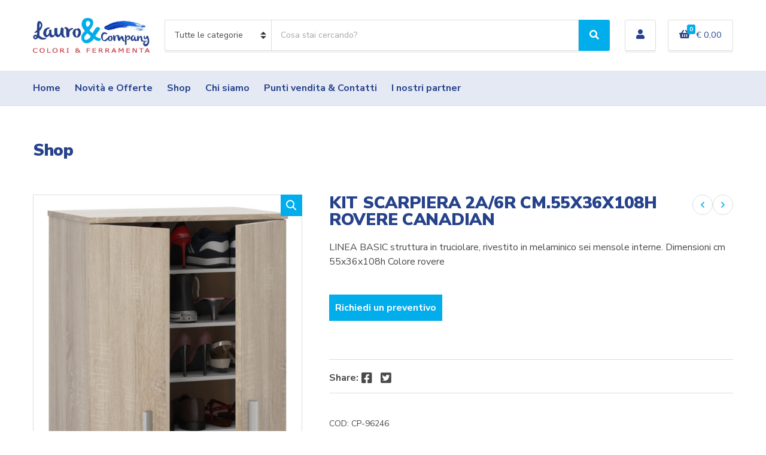

--- FILE ---
content_type: text/html; charset=UTF-8
request_url: https://www.lauroecompany.it/prodotto/senza-categoria/kit-scarpiera-2a-6r-cm-55x36x108h-rovere-canadian-2/
body_size: 23908
content:
<!doctype html>
<html lang="it-IT">
<head>
	<meta charset="UTF-8">
	<meta name="viewport" content="width=device-width, initial-scale=1">
	<meta name='robots' content='index, follow, max-image-preview:large, max-snippet:-1, max-video-preview:-1' />
	<style>img:is([sizes="auto" i], [sizes^="auto," i]) { contain-intrinsic-size: 3000px 1500px }</style>
	<script id="cookieyes" type="text/javascript" src="https://cdn-cookieyes.com/client_data/c261a3ac20530e421d782e99/script.js"></script>
	<!-- This site is optimized with the Yoast SEO plugin v26.8 - https://yoast.com/product/yoast-seo-wordpress/ -->
	<title>KIT SCARPIERA 2A/6R CM.55X36X108H ROVERE CANADIAN - Lauro &amp; Company</title>
	<link rel="canonical" href="https://www.lauroecompany.it/prodotto/senza-categoria/kit-scarpiera-2a-6r-cm-55x36x108h-rovere-canadian-2/" />
	<meta property="og:locale" content="it_IT" />
	<meta property="og:type" content="article" />
	<meta property="og:title" content="KIT SCARPIERA 2A/6R CM.55X36X108H ROVERE CANADIAN - Lauro &amp; Company" />
	<meta property="og:description" content="LINEA BASIC struttura in truciolare, rivestito in melaminico sei mensole interne. Dimensioni cm 55x36x108h Colore rovere" />
	<meta property="og:url" content="https://www.lauroecompany.it/prodotto/senza-categoria/kit-scarpiera-2a-6r-cm-55x36x108h-rovere-canadian-2/" />
	<meta property="og:site_name" content="Lauro &amp; Company" />
	<meta property="article:modified_time" content="2023-10-18T22:13:23+00:00" />
	<meta property="og:image" content="https://www.lauroecompany.it/wp-content/uploads/2021/06/96246-scaled.jpg" />
	<meta property="og:image:width" content="1482" />
	<meta property="og:image:height" content="2560" />
	<meta property="og:image:type" content="image/jpeg" />
	<meta name="twitter:card" content="summary_large_image" />
	<script type="application/ld+json" class="yoast-schema-graph">{"@context":"https://schema.org","@graph":[{"@type":"WebPage","@id":"https://www.lauroecompany.it/prodotto/senza-categoria/kit-scarpiera-2a-6r-cm-55x36x108h-rovere-canadian-2/","url":"https://www.lauroecompany.it/prodotto/senza-categoria/kit-scarpiera-2a-6r-cm-55x36x108h-rovere-canadian-2/","name":"KIT SCARPIERA 2A/6R CM.55X36X108H ROVERE CANADIAN - Lauro &amp; Company","isPartOf":{"@id":"https://www.lauroecompany.it/#website"},"primaryImageOfPage":{"@id":"https://www.lauroecompany.it/prodotto/senza-categoria/kit-scarpiera-2a-6r-cm-55x36x108h-rovere-canadian-2/#primaryimage"},"image":{"@id":"https://www.lauroecompany.it/prodotto/senza-categoria/kit-scarpiera-2a-6r-cm-55x36x108h-rovere-canadian-2/#primaryimage"},"thumbnailUrl":"https://www.lauroecompany.it/wp-content/uploads/2021/06/96246-scaled.jpg","datePublished":"2023-10-18T16:59:58+00:00","dateModified":"2023-10-18T22:13:23+00:00","breadcrumb":{"@id":"https://www.lauroecompany.it/prodotto/senza-categoria/kit-scarpiera-2a-6r-cm-55x36x108h-rovere-canadian-2/#breadcrumb"},"inLanguage":"it-IT","potentialAction":[{"@type":"ReadAction","target":["https://www.lauroecompany.it/prodotto/senza-categoria/kit-scarpiera-2a-6r-cm-55x36x108h-rovere-canadian-2/"]}]},{"@type":"ImageObject","inLanguage":"it-IT","@id":"https://www.lauroecompany.it/prodotto/senza-categoria/kit-scarpiera-2a-6r-cm-55x36x108h-rovere-canadian-2/#primaryimage","url":"https://www.lauroecompany.it/wp-content/uploads/2021/06/96246-scaled.jpg","contentUrl":"https://www.lauroecompany.it/wp-content/uploads/2021/06/96246-scaled.jpg","width":1482,"height":2560},{"@type":"BreadcrumbList","@id":"https://www.lauroecompany.it/prodotto/senza-categoria/kit-scarpiera-2a-6r-cm-55x36x108h-rovere-canadian-2/#breadcrumb","itemListElement":[{"@type":"ListItem","position":1,"name":"Home","item":"https://www.lauroecompany.it/"},{"@type":"ListItem","position":2,"name":"Shop","item":"https://www.lauroecompany.it/shop/"},{"@type":"ListItem","position":3,"name":"KIT SCARPIERA 2A/6R CM.55X36X108H ROVERE CANADIAN"}]},{"@type":"WebSite","@id":"https://www.lauroecompany.it/#website","url":"https://www.lauroecompany.it/","name":"Lauro &amp; Company","description":"Colori e ferramenta","publisher":{"@id":"https://www.lauroecompany.it/#organization"},"potentialAction":[{"@type":"SearchAction","target":{"@type":"EntryPoint","urlTemplate":"https://www.lauroecompany.it/?s={search_term_string}"},"query-input":{"@type":"PropertyValueSpecification","valueRequired":true,"valueName":"search_term_string"}}],"inLanguage":"it-IT"},{"@type":"Organization","@id":"https://www.lauroecompany.it/#organization","name":"Lauro & Company","url":"https://www.lauroecompany.it/","logo":{"@type":"ImageObject","inLanguage":"it-IT","@id":"https://www.lauroecompany.it/#/schema/logo/image/","url":"https://www.lauroecompany.it/wp-content/uploads/logo.png","contentUrl":"https://www.lauroecompany.it/wp-content/uploads/logo.png","width":700,"height":205,"caption":"Lauro & Company"},"image":{"@id":"https://www.lauroecompany.it/#/schema/logo/image/"}}]}</script>
	<!-- / Yoast SEO plugin. -->


<link rel='dns-prefetch' href='//capi-automation.s3.us-east-2.amazonaws.com' />
<link rel='dns-prefetch' href='//www.googletagmanager.com' />
<link rel='dns-prefetch' href='//fonts.googleapis.com' />
<link rel="alternate" type="application/rss+xml" title="Lauro &amp; Company &raquo; Feed" href="https://www.lauroecompany.it/feed/" />
<link rel="alternate" type="application/rss+xml" title="Lauro &amp; Company &raquo; Feed dei commenti" href="https://www.lauroecompany.it/comments/feed/" />
<script>
window._wpemojiSettings = {"baseUrl":"https:\/\/s.w.org\/images\/core\/emoji\/16.0.1\/72x72\/","ext":".png","svgUrl":"https:\/\/s.w.org\/images\/core\/emoji\/16.0.1\/svg\/","svgExt":".svg","source":{"concatemoji":"https:\/\/www.lauroecompany.it\/wp-includes\/js\/wp-emoji-release.min.js"}};
/*! This file is auto-generated */
!function(s,n){var o,i,e;function c(e){try{var t={supportTests:e,timestamp:(new Date).valueOf()};sessionStorage.setItem(o,JSON.stringify(t))}catch(e){}}function p(e,t,n){e.clearRect(0,0,e.canvas.width,e.canvas.height),e.fillText(t,0,0);var t=new Uint32Array(e.getImageData(0,0,e.canvas.width,e.canvas.height).data),a=(e.clearRect(0,0,e.canvas.width,e.canvas.height),e.fillText(n,0,0),new Uint32Array(e.getImageData(0,0,e.canvas.width,e.canvas.height).data));return t.every(function(e,t){return e===a[t]})}function u(e,t){e.clearRect(0,0,e.canvas.width,e.canvas.height),e.fillText(t,0,0);for(var n=e.getImageData(16,16,1,1),a=0;a<n.data.length;a++)if(0!==n.data[a])return!1;return!0}function f(e,t,n,a){switch(t){case"flag":return n(e,"\ud83c\udff3\ufe0f\u200d\u26a7\ufe0f","\ud83c\udff3\ufe0f\u200b\u26a7\ufe0f")?!1:!n(e,"\ud83c\udde8\ud83c\uddf6","\ud83c\udde8\u200b\ud83c\uddf6")&&!n(e,"\ud83c\udff4\udb40\udc67\udb40\udc62\udb40\udc65\udb40\udc6e\udb40\udc67\udb40\udc7f","\ud83c\udff4\u200b\udb40\udc67\u200b\udb40\udc62\u200b\udb40\udc65\u200b\udb40\udc6e\u200b\udb40\udc67\u200b\udb40\udc7f");case"emoji":return!a(e,"\ud83e\udedf")}return!1}function g(e,t,n,a){var r="undefined"!=typeof WorkerGlobalScope&&self instanceof WorkerGlobalScope?new OffscreenCanvas(300,150):s.createElement("canvas"),o=r.getContext("2d",{willReadFrequently:!0}),i=(o.textBaseline="top",o.font="600 32px Arial",{});return e.forEach(function(e){i[e]=t(o,e,n,a)}),i}function t(e){var t=s.createElement("script");t.src=e,t.defer=!0,s.head.appendChild(t)}"undefined"!=typeof Promise&&(o="wpEmojiSettingsSupports",i=["flag","emoji"],n.supports={everything:!0,everythingExceptFlag:!0},e=new Promise(function(e){s.addEventListener("DOMContentLoaded",e,{once:!0})}),new Promise(function(t){var n=function(){try{var e=JSON.parse(sessionStorage.getItem(o));if("object"==typeof e&&"number"==typeof e.timestamp&&(new Date).valueOf()<e.timestamp+604800&&"object"==typeof e.supportTests)return e.supportTests}catch(e){}return null}();if(!n){if("undefined"!=typeof Worker&&"undefined"!=typeof OffscreenCanvas&&"undefined"!=typeof URL&&URL.createObjectURL&&"undefined"!=typeof Blob)try{var e="postMessage("+g.toString()+"("+[JSON.stringify(i),f.toString(),p.toString(),u.toString()].join(",")+"));",a=new Blob([e],{type:"text/javascript"}),r=new Worker(URL.createObjectURL(a),{name:"wpTestEmojiSupports"});return void(r.onmessage=function(e){c(n=e.data),r.terminate(),t(n)})}catch(e){}c(n=g(i,f,p,u))}t(n)}).then(function(e){for(var t in e)n.supports[t]=e[t],n.supports.everything=n.supports.everything&&n.supports[t],"flag"!==t&&(n.supports.everythingExceptFlag=n.supports.everythingExceptFlag&&n.supports[t]);n.supports.everythingExceptFlag=n.supports.everythingExceptFlag&&!n.supports.flag,n.DOMReady=!1,n.readyCallback=function(){n.DOMReady=!0}}).then(function(){return e}).then(function(){var e;n.supports.everything||(n.readyCallback(),(e=n.source||{}).concatemoji?t(e.concatemoji):e.wpemoji&&e.twemoji&&(t(e.twemoji),t(e.wpemoji)))}))}((window,document),window._wpemojiSettings);
</script>
<link rel='stylesheet' id='berocket_mm_quantity_style-css' href='https://www.lauroecompany.it/wp-content/plugins/minmax-quantity-for-woocommerce/css/shop.css?ver=1.3.8.3' media='all' />
<link rel='stylesheet' id='wpa-css-css' href='https://www.lauroecompany.it/wp-content/plugins/wp-attachments/styles/0/wpa.css' media='all' />
<link rel='stylesheet' id='acfwf-wc-cart-block-integration-css' href='https://www.lauroecompany.it/wp-content/plugins/advanced-coupons-for-woocommerce-free/dist/assets/index-467dde24.css?ver=1768557234' media='all' />
<link rel='stylesheet' id='acfwf-wc-checkout-block-integration-css' href='https://www.lauroecompany.it/wp-content/plugins/advanced-coupons-for-woocommerce-free/dist/assets/index-2a7d8588.css?ver=1768557234' media='all' />
<style id='wp-emoji-styles-inline-css'>

	img.wp-smiley, img.emoji {
		display: inline !important;
		border: none !important;
		box-shadow: none !important;
		height: 1em !important;
		width: 1em !important;
		margin: 0 0.07em !important;
		vertical-align: -0.1em !important;
		background: none !important;
		padding: 0 !important;
	}
</style>
<link rel='stylesheet' id='wp-block-library-css' href='https://www.lauroecompany.it/wp-includes/css/dist/block-library/style.min.css' media='all' />
<style id='classic-theme-styles-inline-css'>
/*! This file is auto-generated */
.wp-block-button__link{color:#fff;background-color:#32373c;border-radius:9999px;box-shadow:none;text-decoration:none;padding:calc(.667em + 2px) calc(1.333em + 2px);font-size:1.125em}.wp-block-file__button{background:#32373c;color:#fff;text-decoration:none}
</style>
<link rel='stylesheet' id='acfw-blocks-frontend-css' href='https://www.lauroecompany.it/wp-content/plugins/advanced-coupons-for-woocommerce-free/css/acfw-blocks-frontend.css?ver=4.7.1' media='all' />
<style id='global-styles-inline-css'>
:root{--wp--preset--aspect-ratio--square: 1;--wp--preset--aspect-ratio--4-3: 4/3;--wp--preset--aspect-ratio--3-4: 3/4;--wp--preset--aspect-ratio--3-2: 3/2;--wp--preset--aspect-ratio--2-3: 2/3;--wp--preset--aspect-ratio--16-9: 16/9;--wp--preset--aspect-ratio--9-16: 9/16;--wp--preset--color--black: #000000;--wp--preset--color--cyan-bluish-gray: #abb8c3;--wp--preset--color--white: #ffffff;--wp--preset--color--pale-pink: #f78da7;--wp--preset--color--vivid-red: #cf2e2e;--wp--preset--color--luminous-vivid-orange: #ff6900;--wp--preset--color--luminous-vivid-amber: #fcb900;--wp--preset--color--light-green-cyan: #7bdcb5;--wp--preset--color--vivid-green-cyan: #00d084;--wp--preset--color--pale-cyan-blue: #8ed1fc;--wp--preset--color--vivid-cyan-blue: #0693e3;--wp--preset--color--vivid-purple: #9b51e0;--wp--preset--color--theme-primary: #ea2c2c;--wp--preset--color--theme-dark-gray: #4A4A4A;--wp--preset--color--theme-medium-gray: #8E8E8E;--wp--preset--color--theme-light-gray: #DDDDDD;--wp--preset--gradient--vivid-cyan-blue-to-vivid-purple: linear-gradient(135deg,rgba(6,147,227,1) 0%,rgb(155,81,224) 100%);--wp--preset--gradient--light-green-cyan-to-vivid-green-cyan: linear-gradient(135deg,rgb(122,220,180) 0%,rgb(0,208,130) 100%);--wp--preset--gradient--luminous-vivid-amber-to-luminous-vivid-orange: linear-gradient(135deg,rgba(252,185,0,1) 0%,rgba(255,105,0,1) 100%);--wp--preset--gradient--luminous-vivid-orange-to-vivid-red: linear-gradient(135deg,rgba(255,105,0,1) 0%,rgb(207,46,46) 100%);--wp--preset--gradient--very-light-gray-to-cyan-bluish-gray: linear-gradient(135deg,rgb(238,238,238) 0%,rgb(169,184,195) 100%);--wp--preset--gradient--cool-to-warm-spectrum: linear-gradient(135deg,rgb(74,234,220) 0%,rgb(151,120,209) 20%,rgb(207,42,186) 40%,rgb(238,44,130) 60%,rgb(251,105,98) 80%,rgb(254,248,76) 100%);--wp--preset--gradient--blush-light-purple: linear-gradient(135deg,rgb(255,206,236) 0%,rgb(152,150,240) 100%);--wp--preset--gradient--blush-bordeaux: linear-gradient(135deg,rgb(254,205,165) 0%,rgb(254,45,45) 50%,rgb(107,0,62) 100%);--wp--preset--gradient--luminous-dusk: linear-gradient(135deg,rgb(255,203,112) 0%,rgb(199,81,192) 50%,rgb(65,88,208) 100%);--wp--preset--gradient--pale-ocean: linear-gradient(135deg,rgb(255,245,203) 0%,rgb(182,227,212) 50%,rgb(51,167,181) 100%);--wp--preset--gradient--electric-grass: linear-gradient(135deg,rgb(202,248,128) 0%,rgb(113,206,126) 100%);--wp--preset--gradient--midnight: linear-gradient(135deg,rgb(2,3,129) 0%,rgb(40,116,252) 100%);--wp--preset--font-size--small: 13px;--wp--preset--font-size--medium: 20px;--wp--preset--font-size--large: 36px;--wp--preset--font-size--x-large: 42px;--wp--preset--spacing--20: 0.44rem;--wp--preset--spacing--30: 0.67rem;--wp--preset--spacing--40: 1rem;--wp--preset--spacing--50: 1.5rem;--wp--preset--spacing--60: 2.25rem;--wp--preset--spacing--70: 3.38rem;--wp--preset--spacing--80: 5.06rem;--wp--preset--shadow--natural: 6px 6px 9px rgba(0, 0, 0, 0.2);--wp--preset--shadow--deep: 12px 12px 50px rgba(0, 0, 0, 0.4);--wp--preset--shadow--sharp: 6px 6px 0px rgba(0, 0, 0, 0.2);--wp--preset--shadow--outlined: 6px 6px 0px -3px rgba(255, 255, 255, 1), 6px 6px rgba(0, 0, 0, 1);--wp--preset--shadow--crisp: 6px 6px 0px rgba(0, 0, 0, 1);}:where(.is-layout-flex){gap: 0.5em;}:where(.is-layout-grid){gap: 0.5em;}body .is-layout-flex{display: flex;}.is-layout-flex{flex-wrap: wrap;align-items: center;}.is-layout-flex > :is(*, div){margin: 0;}body .is-layout-grid{display: grid;}.is-layout-grid > :is(*, div){margin: 0;}:where(.wp-block-columns.is-layout-flex){gap: 2em;}:where(.wp-block-columns.is-layout-grid){gap: 2em;}:where(.wp-block-post-template.is-layout-flex){gap: 1.25em;}:where(.wp-block-post-template.is-layout-grid){gap: 1.25em;}.has-black-color{color: var(--wp--preset--color--black) !important;}.has-cyan-bluish-gray-color{color: var(--wp--preset--color--cyan-bluish-gray) !important;}.has-white-color{color: var(--wp--preset--color--white) !important;}.has-pale-pink-color{color: var(--wp--preset--color--pale-pink) !important;}.has-vivid-red-color{color: var(--wp--preset--color--vivid-red) !important;}.has-luminous-vivid-orange-color{color: var(--wp--preset--color--luminous-vivid-orange) !important;}.has-luminous-vivid-amber-color{color: var(--wp--preset--color--luminous-vivid-amber) !important;}.has-light-green-cyan-color{color: var(--wp--preset--color--light-green-cyan) !important;}.has-vivid-green-cyan-color{color: var(--wp--preset--color--vivid-green-cyan) !important;}.has-pale-cyan-blue-color{color: var(--wp--preset--color--pale-cyan-blue) !important;}.has-vivid-cyan-blue-color{color: var(--wp--preset--color--vivid-cyan-blue) !important;}.has-vivid-purple-color{color: var(--wp--preset--color--vivid-purple) !important;}.has-black-background-color{background-color: var(--wp--preset--color--black) !important;}.has-cyan-bluish-gray-background-color{background-color: var(--wp--preset--color--cyan-bluish-gray) !important;}.has-white-background-color{background-color: var(--wp--preset--color--white) !important;}.has-pale-pink-background-color{background-color: var(--wp--preset--color--pale-pink) !important;}.has-vivid-red-background-color{background-color: var(--wp--preset--color--vivid-red) !important;}.has-luminous-vivid-orange-background-color{background-color: var(--wp--preset--color--luminous-vivid-orange) !important;}.has-luminous-vivid-amber-background-color{background-color: var(--wp--preset--color--luminous-vivid-amber) !important;}.has-light-green-cyan-background-color{background-color: var(--wp--preset--color--light-green-cyan) !important;}.has-vivid-green-cyan-background-color{background-color: var(--wp--preset--color--vivid-green-cyan) !important;}.has-pale-cyan-blue-background-color{background-color: var(--wp--preset--color--pale-cyan-blue) !important;}.has-vivid-cyan-blue-background-color{background-color: var(--wp--preset--color--vivid-cyan-blue) !important;}.has-vivid-purple-background-color{background-color: var(--wp--preset--color--vivid-purple) !important;}.has-black-border-color{border-color: var(--wp--preset--color--black) !important;}.has-cyan-bluish-gray-border-color{border-color: var(--wp--preset--color--cyan-bluish-gray) !important;}.has-white-border-color{border-color: var(--wp--preset--color--white) !important;}.has-pale-pink-border-color{border-color: var(--wp--preset--color--pale-pink) !important;}.has-vivid-red-border-color{border-color: var(--wp--preset--color--vivid-red) !important;}.has-luminous-vivid-orange-border-color{border-color: var(--wp--preset--color--luminous-vivid-orange) !important;}.has-luminous-vivid-amber-border-color{border-color: var(--wp--preset--color--luminous-vivid-amber) !important;}.has-light-green-cyan-border-color{border-color: var(--wp--preset--color--light-green-cyan) !important;}.has-vivid-green-cyan-border-color{border-color: var(--wp--preset--color--vivid-green-cyan) !important;}.has-pale-cyan-blue-border-color{border-color: var(--wp--preset--color--pale-cyan-blue) !important;}.has-vivid-cyan-blue-border-color{border-color: var(--wp--preset--color--vivid-cyan-blue) !important;}.has-vivid-purple-border-color{border-color: var(--wp--preset--color--vivid-purple) !important;}.has-vivid-cyan-blue-to-vivid-purple-gradient-background{background: var(--wp--preset--gradient--vivid-cyan-blue-to-vivid-purple) !important;}.has-light-green-cyan-to-vivid-green-cyan-gradient-background{background: var(--wp--preset--gradient--light-green-cyan-to-vivid-green-cyan) !important;}.has-luminous-vivid-amber-to-luminous-vivid-orange-gradient-background{background: var(--wp--preset--gradient--luminous-vivid-amber-to-luminous-vivid-orange) !important;}.has-luminous-vivid-orange-to-vivid-red-gradient-background{background: var(--wp--preset--gradient--luminous-vivid-orange-to-vivid-red) !important;}.has-very-light-gray-to-cyan-bluish-gray-gradient-background{background: var(--wp--preset--gradient--very-light-gray-to-cyan-bluish-gray) !important;}.has-cool-to-warm-spectrum-gradient-background{background: var(--wp--preset--gradient--cool-to-warm-spectrum) !important;}.has-blush-light-purple-gradient-background{background: var(--wp--preset--gradient--blush-light-purple) !important;}.has-blush-bordeaux-gradient-background{background: var(--wp--preset--gradient--blush-bordeaux) !important;}.has-luminous-dusk-gradient-background{background: var(--wp--preset--gradient--luminous-dusk) !important;}.has-pale-ocean-gradient-background{background: var(--wp--preset--gradient--pale-ocean) !important;}.has-electric-grass-gradient-background{background: var(--wp--preset--gradient--electric-grass) !important;}.has-midnight-gradient-background{background: var(--wp--preset--gradient--midnight) !important;}.has-small-font-size{font-size: var(--wp--preset--font-size--small) !important;}.has-medium-font-size{font-size: var(--wp--preset--font-size--medium) !important;}.has-large-font-size{font-size: var(--wp--preset--font-size--large) !important;}.has-x-large-font-size{font-size: var(--wp--preset--font-size--x-large) !important;}
:where(.wp-block-post-template.is-layout-flex){gap: 1.25em;}:where(.wp-block-post-template.is-layout-grid){gap: 1.25em;}
:where(.wp-block-columns.is-layout-flex){gap: 2em;}:where(.wp-block-columns.is-layout-grid){gap: 2em;}
:root :where(.wp-block-pullquote){font-size: 1.5em;line-height: 1.6;}
</style>
<link rel='stylesheet' id='contact-form-7-css' href='https://www.lauroecompany.it/wp-content/plugins/contact-form-7/includes/css/styles.css?ver=6.1.4' media='all' />
<link rel='stylesheet' id='gutenbee-animations-css' href='https://www.lauroecompany.it/wp-content/plugins/gutenbee/build/gutenbee.animations.css?ver=2.19.1' media='all' />
<link rel='stylesheet' id='ignition-user-google-fonts-css' href='https://fonts.googleapis.com/css?family=Nunito+Sans%3A400%2C900%2C700%2C400i&#038;ver=3.5.0' media='all' />
<link rel='stylesheet' id='ignition-icons-css' href='https://www.lauroecompany.it/wp-content/plugins/ignition/inc/assets/vendor/ignition-icons/css/ignition-icons.min.css?ver=3.5.0' media='all' />
<link rel='stylesheet' id='ignition-style-css' href='https://www.lauroecompany.it/wp-content/plugins/ignition/inc/assets/css/style.min.css?ver=3.5.0' media='all' />
<link rel='stylesheet' id='ignition-woocommerce-css' href='https://www.lauroecompany.it/wp-content/plugins/ignition/inc/assets/css/woocommerce.min.css?ver=3.5.0' media='all' />
<link rel='stylesheet' id='ignition-contact-forms-css' href='https://www.lauroecompany.it/wp-content/plugins/ignition/inc/assets/css/contact-forms.min.css?ver=3.5.0' media='all' />
<link rel='stylesheet' id='socials-ignited-css' href='https://www.lauroecompany.it/wp-content/plugins/socials-ignited/includes/assets/css/style.min.css?ver=2.0.0' media='all' />
<link rel='stylesheet' id='photoswipe-css' href='https://www.lauroecompany.it/wp-content/plugins/woocommerce/assets/css/photoswipe/photoswipe.min.css?ver=10.3.5' media='all' />
<link rel='stylesheet' id='photoswipe-default-skin-css' href='https://www.lauroecompany.it/wp-content/plugins/woocommerce/assets/css/photoswipe/default-skin/default-skin.min.css?ver=10.3.5' media='all' />
<style id='woocommerce-inline-inline-css'>
.woocommerce form .form-row .required { visibility: visible; }
</style>
<link rel='stylesheet' id='xpay-checkout-css' href='https://www.lauroecompany.it/wp-content/plugins/cartasi-x-pay/assets/css/xpay.css?ver=8.1.1' media='all' />
<link rel='stylesheet' id='brands-styles-css' href='https://www.lauroecompany.it/wp-content/plugins/woocommerce/assets/css/brands.css?ver=10.3.5' media='all' />
<link rel='stylesheet' id='ignition-decorist-style-css' href='https://www.lauroecompany.it/wp-content/themes/ignition-decorist/style.min.css?ver=1.5.2-3.0.02' media='all' />
<link rel='stylesheet' id='ignition-decorist-woocommerce-css' href='https://www.lauroecompany.it/wp-content/themes/ignition-decorist/inc/assets/css/woocommerce.min.css?ver=1.5.2-3.0.02' media='all' />
<style id='ignition-decorist-generated-styles-inline-css'>
:root { --ignition-body-background-color: #ffffff; --ignition-primary-color: #01adeb; --ignition-text-color: #4a4a4a; --ignition-secondary-text-color: #8e8e8e; --ignition-headings-color: #26428b; --ignition-border-color: #dddddd; --ignition-forms-background-color: #ffffff; --ignition-forms-border-color: #dddddd; --ignition-forms-text-color: #4a4a4a; --ignition-buttons-background-color: #01adeb; --ignition-buttons-text-color: #ffffff; --ignition-buttons-border-color: #01adeb; --ignition-primary-font-family: Nunito Sans; --ignition-secondary-font-family: Nunito Sans; --ignition-top-bar-background-color: #f9f9f9; --ignition-top-bar-text-color: #4a4a4a; --ignition-top-bar-border-color: #dddddd; --ignition-top-bar-transparent-text-color: #ffffff; --ignition-top-bar-transparent-border-color: rgba(255, 255, 255, 0.1); --ignition-header-background-color: #ffffff; --ignition-header-text-color: #26428b; --ignition-header-border-color: #dddddd; --ignition-header-submenu-background-color: #ffffff; --ignition-header-submenu-text-color: #4a4a4a; --ignition-header-transparent-text-color: #ffffff; --ignition-header-transparent-border-color: rgba(255, 255, 255, 0.1); --ignition-header-transparent-submenu-bg-color: #ffffff; --ignition-header-transparent-submenu-text-color: #4a4a4a; --ignition-header-sticky-background-color: #ffffff; --ignition-header-sticky-text-color: #4a4a4a; --ignition-header-sticky-border-color: #dddddd; --ignition-header-sticky-submenu-background-color: #ffffff; --ignition-header-sticky-submenu-text-color: #4a4a4a; --ignition-mobile-nav-background-color: #ffffff; --ignition-mobile-nav-text-color: #4a4a4a; --ignition-mobile-nav-border-color: #dddddd; --ignition-hero-background-color: #f5f5f5; --ignition-hero-primary-text-color: #4a4a4a; --ignition-hero-secondary-text-color: #4a4a4a; --ignition-footer-background-color: #f9f9f9; --ignition-footer-border-color: #dddddd; --ignition-footer-title-color: #4a4a4a; --ignition-footer-text-color: #4a4a4a; --ignition-footer-credits-background-color: #f9f9f9; --ignition-footer-credits-text-color: #4a4a4a; --ignition-footer-credits-link-color: #4a4a4a; --ignition-footer-credits-border-color: #dddddd; } @media (min-width: calc(1320px + 60px)) { .container, .theme-grid > .wp-block-gutenbee-container-inner, .alignwide .maxslider-slide-content, .alignfull .maxslider-slide-content { width: 1320px; max-width: 100%; } [class*="-template-fullwidth-narrow"] .alignwide { width: calc(1320px - 30px); } .theme-grid > .wp-block-gutenbee-container-inner { padding-left: 15px; padding-right: 15px; } } html { font-size: 16px; } body { font-family: "Nunito Sans", sans-serif; font-weight: 400; font-size: 16px; line-height: 1.5; text-transform: none; letter-spacing: 0em; } h1, h2, h3, h4, h5, h6, .ignition-slideshow .maxslider-slide-title, .maxslider-slide-title { font-family: "Nunito Sans", sans-serif; font-weight: 900; } .navigation-main { font-family: "Nunito Sans", sans-serif; font-weight: 700; font-size: 16px; line-height: 1.25; text-transform: none; letter-spacing: 0em; } .page-hero-title, .page-title { font-family: "Nunito Sans", sans-serif; font-weight: 900; } h1,.page-hero-title,.page-title { font-size: 28px; line-height: 1.15; text-transform: none; letter-spacing: -0.01em; } h2, .wc-block-grid__product-title { font-size: 26px; line-height: 1.15; text-transform: none; letter-spacing: -0.01em; } h3 { font-size: 24px; line-height: 1.2; text-transform: none; letter-spacing: -0.01em; } h4 { font-size: 22px; line-height: 1.25; text-transform: none; letter-spacing: -0.01em; } h5 { font-size: 18px; line-height: 1.25; text-transform: none; letter-spacing: -0.01em; } h6 { font-size: 16px; line-height: 1.32; text-transform: none; letter-spacing: -0.01em; } .widget-title { font-size: 18px; line-height: 1.2; text-transform: none; letter-spacing: -0.01em; } .widget { font-size: 16px; line-height: 1.5; text-transform: none; letter-spacing: 0em; } .btn, .button, .gutenbee-block-button-link, .wp-block-button__link, .comment-reply-link, .ci-item-filter, .maxslider-slide .maxslider-btn, .added_to_cart, input[type="submit"], input[type="reset"], button[type="submit"] { font-family: "Nunito Sans", sans-serif; font-weight: 700; font-size: 16px; line-height: 1.25; text-transform: none; letter-spacing: 0em; } @media (max-width: 991px) { #mobilemenu { display: block; } .head-content-slot-mobile-nav { display: inline-block; } .nav { display: none; } .head-mast-inner { flex-wrap: wrap; margin: 0; padding: 15px 0; } .head-mast-inner .head-content-slot { margin: 0; } .head-mast-inner .head-content-slot-end { margin-left: auto; } .rtl .head-mast-inner .head-content-slot-end { margin-left: 0; margin-right: auto; } .head-mast-inner .head-content-slot-end .head-content-slot-item { margin-left: 5px; } .rtl .head-mast-inner .head-content-slot-end .head-content-slot-item { margin-left: 0; margin-right: 5px; } .site-branding { margin: 0 15px 0 0; width: auto; max-width: 140px; flex: none; } .rtl .site-branding { margin: 0 0 0 15px; } .site-logo { font-size: 26px; } .site-tagline { display: none; } .head-mast-inner .head-content-slot-search-bar { width: 100%; flex: none; order: 10; margin-top: 10px; } .head-mast-inner .head-content-slot-item { margin: 0; } .header-mini-cart-trigger .amount { display: none; } .head-mast-navigation-sticky-container { display: none; } } @media (min-width: 992px) { .page-hero { height: 300px; } } @media (min-width: 576px) and (max-width: 991px) { .page-hero { height: 300px; } } @media (max-width: 575px) { .page-hero { height: 300px; } } 
</style>
<link rel='stylesheet' id='ignition-decorist-style-child-css' href='https://www.lauroecompany.it/wp-content/themes/amw-lauroeco/style.css?ver=1.5.2-3.0.02' media='all' />
<script src="https://www.lauroecompany.it/wp-includes/js/jquery/jquery.min.js?ver=3.7.1" id="jquery-core-js"></script>
<script src="https://www.lauroecompany.it/wp-includes/js/jquery/jquery-migrate.min.js?ver=3.4.1" id="jquery-migrate-js"></script>
<script src="https://www.lauroecompany.it/wp-content/plugins/minmax-quantity-for-woocommerce/js/frontend.js" id="berocket-front-cart-js-js"></script>
<script src="//www.lauroecompany.it/wp-content/plugins/revslider/sr6/assets/js/rbtools.min.js?ver=6.7.38" async id="tp-tools-js"></script>
<script src="//www.lauroecompany.it/wp-content/plugins/revslider/sr6/assets/js/rs6.min.js?ver=6.7.38" async id="revmin-js"></script>
<script src="https://www.lauroecompany.it/wp-content/plugins/woocommerce/assets/js/jquery-blockui/jquery.blockUI.min.js?ver=2.7.0-wc.10.3.5" id="wc-jquery-blockui-js" defer data-wp-strategy="defer"></script>
<script id="wc-add-to-cart-js-extra">
var wc_add_to_cart_params = {"ajax_url":"\/wp-admin\/admin-ajax.php","wc_ajax_url":"\/?wc-ajax=%%endpoint%%","i18n_view_cart":"Visualizza carrello","cart_url":"https:\/\/www.lauroecompany.it\/carrello\/","is_cart":"","cart_redirect_after_add":"no"};
</script>
<script src="https://www.lauroecompany.it/wp-content/plugins/woocommerce/assets/js/frontend/add-to-cart.min.js?ver=10.3.5" id="wc-add-to-cart-js" defer data-wp-strategy="defer"></script>
<script src="https://www.lauroecompany.it/wp-content/plugins/woocommerce/assets/js/zoom/jquery.zoom.min.js?ver=1.7.21-wc.10.3.5" id="wc-zoom-js" defer data-wp-strategy="defer"></script>
<script src="https://www.lauroecompany.it/wp-content/plugins/woocommerce/assets/js/flexslider/jquery.flexslider.min.js?ver=2.7.2-wc.10.3.5" id="wc-flexslider-js" defer data-wp-strategy="defer"></script>
<script src="https://www.lauroecompany.it/wp-content/plugins/woocommerce/assets/js/photoswipe/photoswipe.min.js?ver=4.1.1-wc.10.3.5" id="wc-photoswipe-js" defer data-wp-strategy="defer"></script>
<script src="https://www.lauroecompany.it/wp-content/plugins/woocommerce/assets/js/photoswipe/photoswipe-ui-default.min.js?ver=4.1.1-wc.10.3.5" id="wc-photoswipe-ui-default-js" defer data-wp-strategy="defer"></script>
<script id="wc-single-product-js-extra">
var wc_single_product_params = {"i18n_required_rating_text":"Si prega di dare una valutazione.","i18n_rating_options":["1 stella su 5","2 stelle su 5","3 stelle su 5","4 stelle su 5","5 stelle su 5"],"i18n_product_gallery_trigger_text":"Visualizza la galleria di immagini a schermo intero","review_rating_required":"yes","flexslider":{"rtl":false,"animation":"slide","smoothHeight":true,"directionNav":false,"controlNav":"thumbnails","slideshow":false,"animationSpeed":500,"animationLoop":false,"allowOneSlide":false},"zoom_enabled":"1","zoom_options":[],"photoswipe_enabled":"1","photoswipe_options":{"shareEl":false,"closeOnScroll":false,"history":false,"hideAnimationDuration":0,"showAnimationDuration":0},"flexslider_enabled":"1"};
</script>
<script src="https://www.lauroecompany.it/wp-content/plugins/woocommerce/assets/js/frontend/single-product.min.js?ver=10.3.5" id="wc-single-product-js" defer data-wp-strategy="defer"></script>
<script src="https://www.lauroecompany.it/wp-content/plugins/woocommerce/assets/js/js-cookie/js.cookie.min.js?ver=2.1.4-wc.10.3.5" id="wc-js-cookie-js" defer data-wp-strategy="defer"></script>
<script id="woocommerce-js-extra">
var woocommerce_params = {"ajax_url":"\/wp-admin\/admin-ajax.php","wc_ajax_url":"\/?wc-ajax=%%endpoint%%","i18n_password_show":"Mostra password","i18n_password_hide":"Nascondi password"};
</script>
<script src="https://www.lauroecompany.it/wp-content/plugins/woocommerce/assets/js/frontend/woocommerce.min.js?ver=10.3.5" id="woocommerce-js" defer data-wp-strategy="defer"></script>
<script src="https://www.lauroecompany.it/wp-content/plugins/cartasi-x-pay/assets/js/xpay.js?ver=8.1.1" id="xpay-checkout-js"></script>

<!-- Snippet del tag Google (gtag.js) aggiunto da Site Kit -->
<!-- Snippet Google Analytics aggiunto da Site Kit -->
<script src="https://www.googletagmanager.com/gtag/js?id=GT-MQB427D" id="google_gtagjs-js" async></script>
<script id="google_gtagjs-js-after">
window.dataLayer = window.dataLayer || [];function gtag(){dataLayer.push(arguments);}
gtag("set","linker",{"domains":["www.lauroecompany.it"]});
gtag("js", new Date());
gtag("set", "developer_id.dZTNiMT", true);
gtag("config", "GT-MQB427D");
</script>
<link rel="https://api.w.org/" href="https://www.lauroecompany.it/wp-json/" /><link rel="alternate" title="JSON" type="application/json" href="https://www.lauroecompany.it/wp-json/wp/v2/product/33101" /><link rel="EditURI" type="application/rsd+xml" title="RSD" href="https://www.lauroecompany.it/xmlrpc.php?rsd" />
<link rel='shortlink' href='https://www.lauroecompany.it/?p=33101' />
<link rel="alternate" title="oEmbed (JSON)" type="application/json+oembed" href="https://www.lauroecompany.it/wp-json/oembed/1.0/embed?url=https%3A%2F%2Fwww.lauroecompany.it%2Fprodotto%2Fsenza-categoria%2Fkit-scarpiera-2a-6r-cm-55x36x108h-rovere-canadian-2%2F" />
<link rel="alternate" title="oEmbed (XML)" type="text/xml+oembed" href="https://www.lauroecompany.it/wp-json/oembed/1.0/embed?url=https%3A%2F%2Fwww.lauroecompany.it%2Fprodotto%2Fsenza-categoria%2Fkit-scarpiera-2a-6r-cm-55x36x108h-rovere-canadian-2%2F&#038;format=xml" />
<meta name="generator" content="Advanced Coupons for WooCommerce Free v4.7.1" /><meta name="generator" content="Site Kit by Google 1.166.0" /><style></style><script src="https://www.lauroecompany.it/wp-content/plugins/cartasi-x-pay/assets/js/pagodil-sticker.min.js?v=8.1.1"></script><style>.pagodil-sticker-container { display: inline-block; margin-bottom: 60px; } </style><!-- Google site verification - Google for WooCommerce -->
<meta name="google-site-verification" content="1oiMNbA3vY8Zx2T3UjB7S8PZwe5HQbvC8Xon_ItM5io" />
	<noscript><style>.woocommerce-product-gallery{ opacity: 1 !important; }</style></noscript>
				<script  type="text/javascript">
				!function(f,b,e,v,n,t,s){if(f.fbq)return;n=f.fbq=function(){n.callMethod?
					n.callMethod.apply(n,arguments):n.queue.push(arguments)};if(!f._fbq)f._fbq=n;
					n.push=n;n.loaded=!0;n.version='2.0';n.queue=[];t=b.createElement(e);t.async=!0;
					t.src=v;s=b.getElementsByTagName(e)[0];s.parentNode.insertBefore(t,s)}(window,
					document,'script','https://connect.facebook.net/en_US/fbevents.js');
			</script>
			<!-- WooCommerce Facebook Integration Begin -->
			<script  type="text/javascript">

				fbq('init', '850565969123983', {}, {
    "agent": "woocommerce_6-10.3.5-3.5.15"
});

				document.addEventListener( 'DOMContentLoaded', function() {
					// Insert placeholder for events injected when a product is added to the cart through AJAX.
					document.body.insertAdjacentHTML( 'beforeend', '<div class=\"wc-facebook-pixel-event-placeholder\"></div>' );
				}, false );

			</script>
			<!-- WooCommerce Facebook Integration End -->
			<meta name="generator" content="Powered by Slider Revolution 6.7.38 - responsive, Mobile-Friendly Slider Plugin for WordPress with comfortable drag and drop interface." />

        <div id="wdm-cart-count" style="display:none" data-display-bubble="0">
            <a href='https://www.lauroecompany.it/carrello-preventivo/' class='wdm-cart-count-link' title="0 product added in Preventivo Cart">
                <span class='wdm-quoteupicon wdm-quoteupicon-list'></span><span class='wdm-quoteupicon-count'>0</span>
            </a>
        </div>
        <link rel="modulepreload" href="https://www.lauroecompany.it/wp-content/plugins/advanced-coupons-for-woocommerce-free/dist/common/NoticesPlugin.12346420.js"  /><link rel="modulepreload" href="https://www.lauroecompany.it/wp-content/plugins/advanced-coupons-for-woocommerce-free/dist/common/sanitize.7727159a.js"  /><link rel="modulepreload" href="https://www.lauroecompany.it/wp-content/plugins/advanced-coupons-for-woocommerce-free/dist/common/NoticesPlugin.12346420.js"  /><link rel="modulepreload" href="https://www.lauroecompany.it/wp-content/plugins/advanced-coupons-for-woocommerce-free/dist/common/sanitize.7727159a.js"  /><link rel="icon" href="https://www.lauroecompany.it/wp-content/uploads/2021/02/cropped-logo-icon-32x32.jpg" sizes="32x32" />
<link rel="icon" href="https://www.lauroecompany.it/wp-content/uploads/2021/02/cropped-logo-icon-192x192.jpg" sizes="192x192" />
<link rel="apple-touch-icon" href="https://www.lauroecompany.it/wp-content/uploads/2021/02/cropped-logo-icon-180x180.jpg" />
<meta name="msapplication-TileImage" content="https://www.lauroecompany.it/wp-content/uploads/2021/02/cropped-logo-icon-270x270.jpg" />
<script>function setREVStartSize(e){
			//window.requestAnimationFrame(function() {
				window.RSIW = window.RSIW===undefined ? window.innerWidth : window.RSIW;
				window.RSIH = window.RSIH===undefined ? window.innerHeight : window.RSIH;
				try {
					var pw = document.getElementById(e.c).parentNode.offsetWidth,
						newh;
					pw = pw===0 || isNaN(pw) || (e.l=="fullwidth" || e.layout=="fullwidth") ? window.RSIW : pw;
					e.tabw = e.tabw===undefined ? 0 : parseInt(e.tabw);
					e.thumbw = e.thumbw===undefined ? 0 : parseInt(e.thumbw);
					e.tabh = e.tabh===undefined ? 0 : parseInt(e.tabh);
					e.thumbh = e.thumbh===undefined ? 0 : parseInt(e.thumbh);
					e.tabhide = e.tabhide===undefined ? 0 : parseInt(e.tabhide);
					e.thumbhide = e.thumbhide===undefined ? 0 : parseInt(e.thumbhide);
					e.mh = e.mh===undefined || e.mh=="" || e.mh==="auto" ? 0 : parseInt(e.mh,0);
					if(e.layout==="fullscreen" || e.l==="fullscreen")
						newh = Math.max(e.mh,window.RSIH);
					else{
						e.gw = Array.isArray(e.gw) ? e.gw : [e.gw];
						for (var i in e.rl) if (e.gw[i]===undefined || e.gw[i]===0) e.gw[i] = e.gw[i-1];
						e.gh = e.el===undefined || e.el==="" || (Array.isArray(e.el) && e.el.length==0)? e.gh : e.el;
						e.gh = Array.isArray(e.gh) ? e.gh : [e.gh];
						for (var i in e.rl) if (e.gh[i]===undefined || e.gh[i]===0) e.gh[i] = e.gh[i-1];
											
						var nl = new Array(e.rl.length),
							ix = 0,
							sl;
						e.tabw = e.tabhide>=pw ? 0 : e.tabw;
						e.thumbw = e.thumbhide>=pw ? 0 : e.thumbw;
						e.tabh = e.tabhide>=pw ? 0 : e.tabh;
						e.thumbh = e.thumbhide>=pw ? 0 : e.thumbh;
						for (var i in e.rl) nl[i] = e.rl[i]<window.RSIW ? 0 : e.rl[i];
						sl = nl[0];
						for (var i in nl) if (sl>nl[i] && nl[i]>0) { sl = nl[i]; ix=i;}
						var m = pw>(e.gw[ix]+e.tabw+e.thumbw) ? 1 : (pw-(e.tabw+e.thumbw)) / (e.gw[ix]);
						newh =  (e.gh[ix] * m) + (e.tabh + e.thumbh);
					}
					var el = document.getElementById(e.c);
					if (el!==null && el) el.style.height = newh+"px";
					el = document.getElementById(e.c+"_wrapper");
					if (el!==null && el) {
						el.style.height = newh+"px";
						el.style.display = "block";
					}
				} catch(e){
					console.log("Failure at Presize of Slider:" + e)
				}
			//});
		  };</script>
</head>
<body class="wp-singular product-template-default single single-product postid-33101 wp-custom-logo wp-embed-responsive wp-theme-ignition-decorist wp-child-theme-amw-lauroeco theme-ignition-decorist ignition-header-type-normal ignition-page-title-bg-off ignition-page-title-normal-on ignition-page-title-subtitle-on ignition-page-breadcrumb-off ignition-site-layout-content_sidebar ignition-side-mode-site-layout-boxed ignition-top-bar-visible-off ignition-header-menu-layout-full_right ignition-header-fullwidth-off ignition-header-sticky-on ignition-header-sticky-type-shy ignition-mobile-nav-slide-right-off ignition-page-title-horz-align-left ignition-blog-layout-content_sidebar ignition-blog-posts-layout-1col-horz ignition-footer-visible-on ignition-site-title-off ignition-site-description-off ignition-no-main-padding-off woocommerce woocommerce-page woocommerce-no-js ignition-shop-layout-content_sidebar">
<div><a class="skip-link sr-only sr-only-focusable" href="#site-content">Skip to the content</a></div>
	
	<div class="page-wrap">

		
<header class="header header-sticky sticky-shy header-theme header-normal"
        data-mobile-breakpoint="991"
>

	
	<div class="head-mast">

		
		<div class="container">
			<div class="row">
				<div class="col-12">
					<div class="head-mast-inner">
						<div class="head-content-slot-mobile-nav">
							
<a href="#mobilemenu" class="mobile-nav-trigger">
	<span class="ignition-icons ignition-icons-bars"></span>
	<span class="sr-only">
		Menu	</span>
</a>
						</div>

						
<div class="site-branding">
	<div class="site-logo"><a href="https://www.lauroecompany.it/" class="custom-logo-link" rel="home"><img width="700" height="208" src="https://www.lauroecompany.it/wp-content/uploads/2021/02/logo_web_2021.jpg" class="custom-logo" alt="Lauro &amp; Company" decoding="async" fetchpriority="high"   /></a></div></div>

						<div class="head-content-slot head-content-slot-search-bar">
								<div class="head-search-form-wrap">
		<form class="category-search-form form-ajax-enabled" action="https://www.lauroecompany.it/" method="get">
			<label for="category-search-name" class="sr-only" >
				Nome categoria			</label>

			<select  name='product_cat' id='category-search-name' class='category-search-select'>
	<option value=''>Tutte le categorie</option>
	<option class="level-0" value="porte-per-casa-e-hotel">PORTE per CASA e HOTEL</option>
	<option class="level-1" value="porte-hotel-tagliafuoco-in-legno-dierre">&nbsp;&nbsp;&nbsp;Porte HOTEL tagliafuoco in legno, lamiera e vetrate</option>
	<option class="level-1" value="porte-pronto-magazzino">&nbsp;&nbsp;&nbsp;Porte pronto magazzino</option>
	<option class="level-1" value="porte-blindate">&nbsp;&nbsp;&nbsp;Porte Blindate</option>
	<option class="level-1" value="porte-dierre">&nbsp;&nbsp;&nbsp;Porte per Interni</option>
	<option class="level-1" value="porte-a-soffietto-porte-per-casa-e-hotel">&nbsp;&nbsp;&nbsp;Porte a soffietto</option>
	<option class="level-0" value="senza-categoria">Prodotti</option>
	<option class="level-0" value="soluzioni-tecniche-per-pavimenti-e-piscine">SOLUZIONI TECNICHE PER PAVIMENTI E PISCINE</option>
	<option class="level-1" value="smalto-per-alimenti">&nbsp;&nbsp;&nbsp;Smalto per alimenti</option>
	<option class="level-1" value="impermeabilizzanti-per-terrazzi">&nbsp;&nbsp;&nbsp;Impermeabilizzanti per terrazzi</option>
	<option class="level-1" value="pitture-per-piscine">&nbsp;&nbsp;&nbsp;Pitture per Piscine</option>
	<option class="level-1" value="pittura-segnaletica">&nbsp;&nbsp;&nbsp;Pittura Segnaletica</option>
	<option class="level-1" value="trattamenti-per-cotto-e-pavimentazioni-geal">&nbsp;&nbsp;&nbsp;Trattamenti per cotto e pavimentazioni GEAL</option>
	<option class="level-2" value="prodotti-per-la-pulizia">&nbsp;&nbsp;&nbsp;&nbsp;&nbsp;&nbsp;Prodotti per la pulizia</option>
	<option class="level-2" value="prodotti-per-la-protezione">&nbsp;&nbsp;&nbsp;&nbsp;&nbsp;&nbsp;Prodotti per la protezione</option>
	<option class="level-2" value="prodotti-per-la-finitura">&nbsp;&nbsp;&nbsp;&nbsp;&nbsp;&nbsp;Prodotti per la finitura</option>
	<option class="level-1" value="vernici-per-parquet-pavimenti">&nbsp;&nbsp;&nbsp;Vernici per parquet e pavimenti interni</option>
	<option class="level-1" value="resine">&nbsp;&nbsp;&nbsp;Resine per legno</option>
	<option class="level-1" value="microcemento-e-resina">&nbsp;&nbsp;&nbsp;Microcemento e Resina</option>
	<option class="level-1" value="pitture-per-la-protezione-dal-fuoco">&nbsp;&nbsp;&nbsp;Pitture per la protezione dal fuoco</option>
	<option class="level-0" value="colori-per-edilizia-e-yachting">COLORI PER EDILIZIA E YACHTING</option>
	<option class="level-1" value="colori-linea-decorativi">&nbsp;&nbsp;&nbsp;Decorativi</option>
	<option class="level-1" value="colori-idropitture-per-interni">&nbsp;&nbsp;&nbsp;Idropitture per interni</option>
	<option class="level-1" value="colori-idropitture-per-esterni">&nbsp;&nbsp;&nbsp;Idropitture per esterni</option>
	<option class="level-1" value="colori-linea-nautica-yachting">&nbsp;&nbsp;&nbsp;Colori Linea Nautica &#8211; Yachting</option>
	<option class="level-2" value="antivegetative">&nbsp;&nbsp;&nbsp;&nbsp;&nbsp;&nbsp;Antivegetative</option>
	<option class="level-2" value="fondi-e-stucchi">&nbsp;&nbsp;&nbsp;&nbsp;&nbsp;&nbsp;Fondi e Stucchi</option>
	<option class="level-2" value="smalti-e-vernici">&nbsp;&nbsp;&nbsp;&nbsp;&nbsp;&nbsp;Smalti e Vernici</option>
	<option class="level-1" value="colori-fondi-stucchi-per-legno-ferro">&nbsp;&nbsp;&nbsp;Fondi e stucchi per legno e ferro</option>
	<option class="level-1" value="colori-impregnanti-e-vernici-per-legno">&nbsp;&nbsp;&nbsp;Impregnanti e vernici per legno</option>
	<option class="level-1" value="fondi-stucchi-per-pareti">&nbsp;&nbsp;&nbsp;Fondi e stucchi per pareti</option>
	<option class="level-1" value="smalti-a-solvente">&nbsp;&nbsp;&nbsp;Smalti a solvente</option>
	<option class="level-1" value="smalti-ad-acqua">&nbsp;&nbsp;&nbsp;Smalti ad acqua</option>
	<option class="level-0" value="arredamento-casa">ARREDAMENTO CASA</option>
	<option class="level-1" value="scorritende">&nbsp;&nbsp;&nbsp;Scorritende</option>
	<option class="level-1" value="mobili-da-bagno">&nbsp;&nbsp;&nbsp;Mobili da bagno</option>
	<option class="level-1" value="specchi">&nbsp;&nbsp;&nbsp;Specchi</option>
	<option class="level-1" value="cassapanche-casa-ordinata">&nbsp;&nbsp;&nbsp;Cassapanche &#8211; casa ordinata</option>
	<option class="level-1" value="cantinetta">&nbsp;&nbsp;&nbsp;Cantinetta</option>
	<option class="level-1" value="cuscini">&nbsp;&nbsp;&nbsp;Cuscini</option>
	<option class="level-1" value="sedie-e-poltrone">&nbsp;&nbsp;&nbsp;Sedie e poltrone</option>
	<option class="level-1" value="divani">&nbsp;&nbsp;&nbsp;Divani</option>
	<option class="level-1" value="mobili-per-la-casa">&nbsp;&nbsp;&nbsp;Mobili per la casa</option>
	<option class="level-1" value="armadi-per-esterni">&nbsp;&nbsp;&nbsp;Armadi per esterni</option>
	<option class="level-0" value="elettroutensili">ELETTROUTENSILI</option>
	<option class="level-1" value="idropulitrici">&nbsp;&nbsp;&nbsp;Idropulitrici</option>
	<option class="level-1" value="paranchi">&nbsp;&nbsp;&nbsp;Paranchi</option>
	<option class="level-1" value="bidoni-aspiratutto">&nbsp;&nbsp;&nbsp;Bidoni aspiratutto</option>
	<option class="level-1" value="gruppi-elettrogeni">&nbsp;&nbsp;&nbsp;Gruppi elettrogeni</option>
	<option class="level-1" value="smerigliatrici-angolari">&nbsp;&nbsp;&nbsp;Smerigliatrici angolari</option>
	<option class="level-1" value="trapani-tassellatori-demolitori">&nbsp;&nbsp;&nbsp;Trapani Tassellatori Demolitori</option>
	<option class="level-1" value="troncatrici">&nbsp;&nbsp;&nbsp;Troncatrici</option>
	<option class="level-1" value="segatrice-elettrica-per-ferro">&nbsp;&nbsp;&nbsp;Segatrice elettrica per ferro</option>
	<option class="level-1" value="levigatrici-orbitali">&nbsp;&nbsp;&nbsp;Levigatrici orbitali</option>
	<option class="level-1" value="compressori-e-accessori">&nbsp;&nbsp;&nbsp;Compressori e accessori</option>
	<option class="level-1" value="seghetti-alternativi">&nbsp;&nbsp;&nbsp;Seghetti alternativi</option>
	<option class="level-1" value="smerigliatrici-da-banco">&nbsp;&nbsp;&nbsp;Smerigliatrici da banco</option>
	<option class="level-1" value="trapani-a-colonna">&nbsp;&nbsp;&nbsp;Trapani a colonna</option>
	<option class="level-1" value="miscelatori-elettrici">&nbsp;&nbsp;&nbsp;Miscelatori elettrici</option>
	<option class="level-1" value="trapano-pneumatico">&nbsp;&nbsp;&nbsp;Trapano pneumatico</option>
	<option class="level-1" value="saldatrici">&nbsp;&nbsp;&nbsp;Saldatrici</option>
	<option class="level-1" value="graffatrice-elettrica">&nbsp;&nbsp;&nbsp;Graffatrice elettrica</option>
	<option class="level-0" value="ferramenta-brico">FERRAMENTA &amp; BRICO</option>
	<option class="level-1" value="utensili">&nbsp;&nbsp;&nbsp;Utensili</option>
	<option class="level-1" value="casseforti">&nbsp;&nbsp;&nbsp;Casseforti</option>
	<option class="level-1" value="scaffalature-metalliche">&nbsp;&nbsp;&nbsp;Scaffalature Metalliche</option>
	<option class="level-1" value="carrelli-portacasse">&nbsp;&nbsp;&nbsp;Carrelli portacasse</option>
	<option class="level-1" value="carrelli-per-elettrodomestici">&nbsp;&nbsp;&nbsp;Carrelli per elettrodomestici</option>
	<option class="level-1" value="pensiline">&nbsp;&nbsp;&nbsp;Pensiline</option>
	<option class="level-1" value="lucernai">&nbsp;&nbsp;&nbsp;Lucernai</option>
	<option class="level-1" value="edilizia">&nbsp;&nbsp;&nbsp;Edilizia</option>
	<option class="level-1" value="portautensili">&nbsp;&nbsp;&nbsp;Portautensili</option>
	<option class="level-1" value="compressori-per-ingrassaggio">&nbsp;&nbsp;&nbsp;Compressori per ingrassaggio</option>
	<option class="level-1" value="banco-da-lavoro">&nbsp;&nbsp;&nbsp;Banco da lavoro</option>
	<option class="level-1" value="mensole">&nbsp;&nbsp;&nbsp;Mensole</option>
	<option class="level-1" value="automotive">&nbsp;&nbsp;&nbsp;Automotive</option>
	<option class="level-1" value="elettricita">&nbsp;&nbsp;&nbsp;Elettricità</option>
	<option class="level-1" value="fuciliere">&nbsp;&nbsp;&nbsp;Fuciliere</option>
	<option class="level-1" value="videosorveglianza">&nbsp;&nbsp;&nbsp;Videosorveglianza</option>
	<option class="level-1" value="maniglieria">&nbsp;&nbsp;&nbsp;Maniglieria</option>
	<option class="level-1" value="lucchetti">&nbsp;&nbsp;&nbsp;Lucchetti</option>
	<option class="level-1" value="armadi-in-metallo">&nbsp;&nbsp;&nbsp;Armadi in metallo</option>
	<option class="level-0" value="casalinghi">CASALINGHI</option>
	<option class="level-1" value="pale-per-forno">&nbsp;&nbsp;&nbsp;Pale per forno</option>
	<option class="level-1" value="fornelloni-a-gas">&nbsp;&nbsp;&nbsp;Fornelloni a gas</option>
	<option class="level-1" value="stendibiancheria">&nbsp;&nbsp;&nbsp;Stendibiancheria</option>
	<option class="level-1" value="supporti-per-tv">&nbsp;&nbsp;&nbsp;Supporti per tv</option>
	<option class="level-1" value="assi-da-stiro">&nbsp;&nbsp;&nbsp;Assi da stiro</option>
	<option class="level-1" value="zanzariere">&nbsp;&nbsp;&nbsp;Zanzariere</option>
	<option class="level-1" value="veneziane">&nbsp;&nbsp;&nbsp;Veneziane</option>
	<option class="level-1" value="asciugacapelli">&nbsp;&nbsp;&nbsp;Asciugacapelli</option>
	<option class="level-1" value="fornelli-per-cucina">&nbsp;&nbsp;&nbsp;Fornelli per cucina</option>
	<option class="level-1" value="elettrodomestici">&nbsp;&nbsp;&nbsp;Elettrodomestici</option>
	<option class="level-1" value="ferri-da-stiro">&nbsp;&nbsp;&nbsp;Ferri da stiro</option>
	<option class="level-1" value="ventilatori-e-deumidificatori">&nbsp;&nbsp;&nbsp;Ventilatori e Deumidificatori</option>
	<option class="level-1" value="distributori-sapone-liquido">&nbsp;&nbsp;&nbsp;Distributori sapone liquido</option>
	<option class="level-1" value="affettatrici">&nbsp;&nbsp;&nbsp;Affettatrici</option>
	<option class="level-1" value="bilance-pesapersona">&nbsp;&nbsp;&nbsp;Bilance pesapersona</option>
	<option class="level-1" value="tende">&nbsp;&nbsp;&nbsp;Tende</option>
	<option class="level-1" value="bidone-aspiratutto">&nbsp;&nbsp;&nbsp;Bidone aspiratutto</option>
	<option class="level-1" value="misuratore-di-pressione">&nbsp;&nbsp;&nbsp;Misuratore di pressione</option>
	<option class="level-1" value="per-cucinare">&nbsp;&nbsp;&nbsp;Per cucinare</option>
	<option class="level-1" value="sottovuoto">&nbsp;&nbsp;&nbsp;Sottovuoto</option>
	<option class="level-1" value="stoviglie">&nbsp;&nbsp;&nbsp;Stoviglie</option>
	<option class="level-1" value="pattumiere">&nbsp;&nbsp;&nbsp;Pattumiere</option>
	<option class="level-1" value="armadi-esterni-casalinghi">&nbsp;&nbsp;&nbsp;Armadi per esterni</option>
	<option class="level-0" value="mare-piscine-e-accessori">MARE, PISCINE E ACCESSORI</option>
	<option class="level-1" value="piscine">&nbsp;&nbsp;&nbsp;Piscine</option>
	<option class="level-1" value="prodotti-chimici-per-piscine">&nbsp;&nbsp;&nbsp;Prodotti chimici per piscine</option>
	<option class="level-1" value="accessori-per-piscine">&nbsp;&nbsp;&nbsp;Accessori per piscine</option>
	<option class="level-1" value="materassi-gonfiabili">&nbsp;&nbsp;&nbsp;Materassi gonfiabili</option>
	<option class="level-0" value="riscaldamento">RISCALDAMENTO</option>
	<option class="level-1" value="generatore-aria-calda">&nbsp;&nbsp;&nbsp;Generatore aria calda</option>
	<option class="level-1" value="bidoni-aspiracenere">&nbsp;&nbsp;&nbsp;Bidoni aspiracenere</option>
	<option class="level-1" value="stufe">&nbsp;&nbsp;&nbsp;Stufe</option>
	<option class="level-1" value="accessori-camino">&nbsp;&nbsp;&nbsp;Accessori camino</option>
	<option class="level-1" value="letto-caldo">&nbsp;&nbsp;&nbsp;Letto caldo</option>
	<option class="level-0" value="accessori-per-hotel-minibar-casseforti-rilevatori-co-gas">ACCESSORI PER HOTEL &#8211; MINIBAR &#8211; CASSEFORTI -RILEVATORI CO E GAS</option>
	<option class="level-1" value="frigobar">&nbsp;&nbsp;&nbsp;Frigobar</option>
	<option class="level-1" value="attrezzature-per-camere">&nbsp;&nbsp;&nbsp;Attrezzature per camere</option>
	<option class="level-1" value="complementi-di-servizio">&nbsp;&nbsp;&nbsp;Complementi di servizio</option>
	<option class="level-1" value="casseforti-accessori-per-hotel">&nbsp;&nbsp;&nbsp;Casseforti</option>
	<option class="level-1" value="linea-hotel-tecnomax">&nbsp;&nbsp;&nbsp;Linea Hotel Tecnomax</option>
	<option class="level-1" value="rilevatori-monossido-di-carbonio-gas-fumi">&nbsp;&nbsp;&nbsp;RILEVATORI MONOSSIDO DI CARBONIO- GAS-FUMI</option>
	<option class="level-0" value="pannelli-decorativi-per-interni-ed-esterni-parati">PANNELLI DECORATIVI PER INTERNI ED ESTERNI &#8211; PARATI</option>
	<option class="level-1" value="pannelli-decorativi-3d">&nbsp;&nbsp;&nbsp;Pannelli decorativi 3D</option>
	<option class="level-1" value="parati">&nbsp;&nbsp;&nbsp;Parati</option>
	<option class="level-1" value="pannelli-in-pietra-ricostruita">&nbsp;&nbsp;&nbsp;Pannelli in pietra ricostruita</option>
	<option class="level-1" value="boiserie-in-polistrutturato-e-gesso">&nbsp;&nbsp;&nbsp;Boiserie in Polistrutturato e gesso</option>
	<option class="level-1" value="rivestimenti-pvc">&nbsp;&nbsp;&nbsp;Pannelli decorativi in doghe pvc</option>
	<option class="level-0" value="cornici">CORNICI E STUCCHI D&#8217;ARREDO</option>
	<option class="level-0" value="pavimenti-laminato-moquette-prato-sintetico">PAVIMENTI LAMINATO &#8211; MOQUETTE &#8211; PRATO SINTETICO</option>
	<option class="level-1" value="pavimenti-lvt-e-spc">&nbsp;&nbsp;&nbsp;Pavimenti lvt e spc</option>
	<option class="level-1" value="pavimenti-in-pvc">&nbsp;&nbsp;&nbsp;Pavimenti in pvc</option>
	<option class="level-1" value="tappeti-in-gomma-e-pvc">&nbsp;&nbsp;&nbsp;Tappeti in gomma e pvc</option>
	<option class="level-1" value="moquette-e-pavimenti-tessili">&nbsp;&nbsp;&nbsp;Moquette e pavimenti tessili</option>
	<option class="level-1" value="battisedie">&nbsp;&nbsp;&nbsp;Battisedie</option>
	<option class="level-1" value="battiscopa-paraspigoli-e-profili-in-legno-e-plastica">&nbsp;&nbsp;&nbsp;Battiscopa, paraspigoli e profili in legno e plastica</option>
	<option class="level-1" value="fermamoquette">&nbsp;&nbsp;&nbsp;Fermamoquette</option>
	<option class="level-1" value="prato-sintetico">&nbsp;&nbsp;&nbsp;Prato sintetico</option>
	<option class="level-1" value="pavimento-in-gomma-e-pvc">&nbsp;&nbsp;&nbsp;Pavimento in gomma e pvc</option>
	<option class="level-1" value="pavimenti-in-laminato">&nbsp;&nbsp;&nbsp;Pavimenti in laminato</option>
	<option class="level-0" value="scala-interna">SCALE INTERNE</option>
	<option class="level-0" value="ponteggi-e-scale">PONTEGGI E SCALE</option>
	<option class="level-1" value="trabattelli">&nbsp;&nbsp;&nbsp;Trabattelli</option>
	<option class="level-1" value="palchi-soppalchi-e-parapetti">&nbsp;&nbsp;&nbsp;Palchi &#8211; soppalchi &#8211; parapetti</option>
	<option class="level-1" value="scale-domestiche">&nbsp;&nbsp;&nbsp;Scale domestiche</option>
	<option class="level-1" value="scale-professionali">&nbsp;&nbsp;&nbsp;Scale professionali</option>
	<option class="level-0" value="accessori-bagno-e-rubinetteria">ACCESSORI BAGNO e RUBINETTERIA</option>
	<option class="level-1" value="rubinetteria">&nbsp;&nbsp;&nbsp;Rubinetteria</option>
	<option class="level-1" value="doccette">&nbsp;&nbsp;&nbsp;Doccette</option>
	<option class="level-1" value="sedili-per-w-c">&nbsp;&nbsp;&nbsp;Sedili per w.c.</option>
	<option class="level-1" value="cabine-per-doccia">&nbsp;&nbsp;&nbsp;Cabine per doccia</option>
	<option class="level-1" value="accessori-per-bagno">&nbsp;&nbsp;&nbsp;Accessori per bagno</option>
	<option class="level-1" value="scaldabagni">&nbsp;&nbsp;&nbsp;Scaldabagni</option>
	<option class="level-1" value="termoarredo">&nbsp;&nbsp;&nbsp;Termoarredo</option>
	<option class="level-1" value="stura-scarichi">&nbsp;&nbsp;&nbsp;Stura scarichi</option>
	<option class="level-0" value="giardinaggio">GIARDINAGGIO</option>
	<option class="level-1" value="motoseghe">&nbsp;&nbsp;&nbsp;Motoseghe</option>
	<option class="level-1" value="elettroseghe">&nbsp;&nbsp;&nbsp;Elettroseghe</option>
	<option class="level-1" value="decespugliatori-e-motocarriola">&nbsp;&nbsp;&nbsp;Decespugliatori e Motocarriola</option>
	<option class="level-1" value="motopompe-per-irrorazione">&nbsp;&nbsp;&nbsp;Motopompe per irrorazione</option>
	<option class="level-1" value="motocoltivatore-mototrivelle">&nbsp;&nbsp;&nbsp;Motocoltivatore &#8211; Mototrivelle</option>
	<option class="level-1" value="elettropompe-per-irrorazione">&nbsp;&nbsp;&nbsp;Elettropompe per irrorazione</option>
	<option class="level-1" value="attrezzi-ed-altro">&nbsp;&nbsp;&nbsp;Attrezzi ed altro</option>
	<option class="level-1" value="aspiratori-soffiatori">&nbsp;&nbsp;&nbsp;Aspiratori soffiatori</option>
	<option class="level-1" value="serre-giardino">&nbsp;&nbsp;&nbsp;Serre giardino</option>
	<option class="level-1" value="tosaerba">&nbsp;&nbsp;&nbsp;Tosaerba</option>
	<option class="level-1" value="scale-per-agricoltura">&nbsp;&nbsp;&nbsp;Scale per agricoltura</option>
	<option class="level-1" value="trattorini">&nbsp;&nbsp;&nbsp;Trattorini</option>
	<option class="level-1" value="ricovero-attrezzi">&nbsp;&nbsp;&nbsp;Ricovero attrezzi</option>
	<option class="level-0" value="abbigliamento-da-lavoro-e-antinfortunistica">ABBIGLIAMENTO DA LAVORO E ANTINFORTUNISTICA</option>
	<option class="level-1" value="scarpe-antinfortunistica">&nbsp;&nbsp;&nbsp;Scarpe antinfortunistica</option>
	<option class="level-1" value="guanti-da-lavoro">&nbsp;&nbsp;&nbsp;Guanti da lavoro</option>
	<option class="level-1" value="gilet-alta-visibilita">&nbsp;&nbsp;&nbsp;Gilet alta visibilità</option>
	<option class="level-1" value="occhiali-diottrie">&nbsp;&nbsp;&nbsp;Occhiali diottrie</option>
	<option class="level-1" value="tute-di-protezione">&nbsp;&nbsp;&nbsp;Tute di protezione</option>
	<option class="level-1" value="indumenti-di-protezione">&nbsp;&nbsp;&nbsp;Indumenti di protezione</option>
	<option class="level-1" value="cuffie-antirumore">&nbsp;&nbsp;&nbsp;Cuffie antirumore</option>
	<option class="level-1" value="prevenzione">&nbsp;&nbsp;&nbsp;Prevenzione</option>
	<option class="level-1" value="occhiali-di-protezione">&nbsp;&nbsp;&nbsp;Occhiali di protezione</option>
	<option class="level-1" value="abbigliamento-lavoro">&nbsp;&nbsp;&nbsp;Abbigliamento lavoro</option>
	<option class="level-0" value="arredo-giardino-casette">ARREDO GIARDINO + CASETTE</option>
	<option class="level-1" value="vasi-per-fiori">&nbsp;&nbsp;&nbsp;Vasi per fiori</option>
	<option class="level-1" value="tende-da-sole-e-gazebi">&nbsp;&nbsp;&nbsp;Tende da sole e Gazebi</option>
	<option class="level-1" value="armadi-da-esterno">&nbsp;&nbsp;&nbsp;Armadi da esterno</option>
	<option class="level-1" value="barbecue">&nbsp;&nbsp;&nbsp;Barbecue</option>
	<option class="level-1" value="salotti-tavoli-sedie">&nbsp;&nbsp;&nbsp;Salotti Tavoli Sedie</option>
	<option class="level-1" value="arelle">&nbsp;&nbsp;&nbsp;Arelle</option>
	<option class="level-1" value="docce-da-giardino">&nbsp;&nbsp;&nbsp;Docce da giardino</option>
	<option class="level-1" value="ombrelloni-amache-arelle-dondoli">&nbsp;&nbsp;&nbsp;Ombrelloni Amache Arelle Dondoli</option>
	<option class="level-1" value="illuminazione-arredamento-giardino">&nbsp;&nbsp;&nbsp;Illuminazione</option>
	<option class="level-1" value="grigliati">&nbsp;&nbsp;&nbsp;Grigliati</option>
	<option class="level-1" value="casette">&nbsp;&nbsp;&nbsp;Casette</option>
</select>

			<div class="category-search-input-wrap">
				<label for="category-search-input" class="sr-only">
					Ricerca prodotti:				</label>
				<input
					type="text"
					class="category-search-input"
					id="category-search-input"
					placeholder="Cosa stai cercando?"
					name="s"
					autocomplete="off"
				/>

				<ul class="category-search-results">
					<li class="category-search-results-item">
						<a href="">
															<div class="category-search-results-item-thumb">
									<img src="https://www.lauroecompany.it/wp-content/uploads/2022/10/immagine-non-disponibile-165x165.jpg" alt="Search result item thumbnail">
								</div>
							
							<div class="category-search-results-item-content">
								<p class="category-search-results-item-title"></p>
																	<p class="category-search-results-item-price"></p>
																									<p class="category-search-results-item-excerpt"></p>
															</div>
						</a>
					</li>
				</ul>
				<span class="category-search-spinner"></span>
				<input type="hidden" name="post_type" value="product" />
			</div>

			<button type="submit" class="category-search-btn">
				<span class="ignition-icons ignition-icons-search"></span><span class="sr-only">Cerca</span>
			</button>
		</form>
	</div>
							</div>

												<div class="head-content-slot head-content-slot-end">
							<div class="head-content-slot-item"><span class="ignition-icon-link">
		<a href="https://www.lauroecompany.it/mio-account/">
							<span class="ignition-icons ignition-icons-user"></span>
						</a>
	</span></div><div class="head-content-slot-item"><div class="head-mini-cart-wrap">
		<div class="header-mini-cart">
			<a href="#" class="header-mini-cart-trigger">
					<span class="header-mini-cart-trigger-text">
		<span class="header-mini-cart-icon">
			<span class="ignition-icons ignition-icons-shopping-basket"></span>
			<span class="header-mini-cart-count">
				0			</span>
		</span>
		<span class="header-mini-cart-total">
			<span class="woocommerce-Price-amount amount"><span class="woocommerce-Price-currencySymbol">&euro;</span>&nbsp;0,00</span>		</span>
	</span>
				</a>

			<div class="header-mini-cart-contents">

				<div class="widget woocommerce widget_shopping_cart">
					<h3 class="widget-title">Cart</h3>

					<div class="widget_shopping_cart_content">
						

	<p class="woocommerce-mini-cart__empty-message">No products in the cart.</p>


					</div>
				</div>

			</div>
		</div>
	</div></div>						</div>
					</div>
				</div>
			</div>
		</div>

		
	</div>

	<div class="head-mast-navigation">
		<div class="container">
			<div class="row">
				<div class="col-12">
					<div class="head-mast-navigation-inner">
						<nav class="nav"><ul id="header-menu-1" class="navigation-main ignition-menu-menu-principale"><li id="menu-item-26047" class="menu-item menu-item-type-post_type menu-item-object-page menu-item-home menu-item-26047"><a href="https://www.lauroecompany.it/">Home</a></li>
<li id="menu-item-82" class="menu-item menu-item-type-post_type menu-item-object-page menu-item-82"><a href="https://www.lauroecompany.it/novita-e-offerte/">Novità e Offerte</a></li>
<li id="menu-item-46" class="menu-item menu-item-type-post_type menu-item-object-page menu-item-46"><a href="https://www.lauroecompany.it/shop/">Shop</a></li>
<li id="menu-item-69" class="menu-item menu-item-type-post_type menu-item-object-page menu-item-69"><a href="https://www.lauroecompany.it/chi-siamo/">Chi siamo</a></li>
<li id="menu-item-68" class="menu-item menu-item-type-post_type menu-item-object-page menu-item-68"><a href="https://www.lauroecompany.it/punti-vendita/">Punti vendita &#038; Contatti</a></li>
<li id="menu-item-3313" class="menu-item menu-item-type-post_type menu-item-object-page menu-item-3313"><a href="https://www.lauroecompany.it/nostri-partner/">I nostri partner</a></li>
</ul></nav>					</div>
				</div>
			</div>
		</div>
	</div>
</header>

		<div class="site-content-wrap">

	
<main class="main">

	
<div class="page-title-wrap page-title-align-left">
	<div class="container">
		<div class="row ">
			<div class="col-12">
				<div class="page-title-content">
					<div class="page-title">Shop</div>				</div>
			</div>
		</div>
	</div>
</div>

	<div class="container">

		
	<div class="row ">

		<div id="site-content" class="col-12">

							
				<div class="woocommerce-notices-wrapper"></div><div id="product-33101" class="product type-product post-33101 status-publish first instock product_cat-senza-categoria product_tag-arredare-no-problem-2023 has-post-thumbnail product-type-simple ignition-product-gallery-image-count-0">

			<div class="product-nav">
					<a href="https://www.lauroecompany.it/prodotto/senza-categoria/kit-tavolo-kendra-cm-90x140-190x78h-bia-luc-2/" class="product-nav-prev"><span class="sr-only">Previous product</span><span class="ignition-icons ignition-icons-angle-left"></span></a>
							<a href="https://www.lauroecompany.it/prodotto/senza-categoria/kit-armadio-2a-5rmultiuso-cm-59x37x180h-rovere-canadian-2/" class="product-nav-next"><span class="sr-only">Next product</span><span class="ignition-icons ignition-icons-angle-right"></span></a>
				</div>
	<div class="woocommerce-product-gallery woocommerce-product-gallery--with-images woocommerce-product-gallery--columns-4 images" data-columns="4" style="opacity: 0; transition: opacity .25s ease-in-out;">
	<div class="woocommerce-product-gallery__wrapper">
		<div data-thumb="https://www.lauroecompany.it/wp-content/uploads/2021/06/96246-165x165.jpg" data-thumb-alt="KIT SCARPIERA 2A/6R CM.55X36X108H ROVERE CANADIAN" data-thumb-srcset="https://www.lauroecompany.it/wp-content/uploads/2021/06/96246-165x165.jpg 165w, https://www.lauroecompany.it/wp-content/uploads/2021/06/96246-250x250.jpg 250w, https://www.lauroecompany.it/wp-content/uploads/2021/06/96246-45x45.jpg 45w"  data-thumb-sizes="(max-width: 150px) 100vw, 150px" class="woocommerce-product-gallery__image"><a href="https://www.lauroecompany.it/wp-content/uploads/2021/06/96246-scaled.jpg"><img width="560" height="967" src="https://www.lauroecompany.it/wp-content/uploads/2021/06/96246-593x1024.jpg" class="wp-post-image" alt="KIT SCARPIERA 2A/6R CM.55X36X108H ROVERE CANADIAN" data-caption="" data-src="https://www.lauroecompany.it/wp-content/uploads/2021/06/96246-scaled.jpg" data-large_image="https://www.lauroecompany.it/wp-content/uploads/2021/06/96246-scaled.jpg" data-large_image_width="1482" data-large_image_height="2560" decoding="async" srcset="https://www.lauroecompany.it/wp-content/uploads/2021/06/96246-593x1024.jpg 593w, https://www.lauroecompany.it/wp-content/uploads/2021/06/96246-174x300.jpg 174w, https://www.lauroecompany.it/wp-content/uploads/2021/06/96246-768x1327.jpg 768w, https://www.lauroecompany.it/wp-content/uploads/2021/06/96246-889x1536.jpg 889w, https://www.lauroecompany.it/wp-content/uploads/2021/06/96246-1186x2048.jpg 1186w, https://www.lauroecompany.it/wp-content/uploads/2021/06/96246-750x1296.jpg 750w, https://www.lauroecompany.it/wp-content/uploads/2021/06/96246-scaled.jpg 1482w" sizes="(max-width: 560px) 100vw, 560px" /></a></div>	</div>
</div>

	<div class="summary entry-summary">
		<div class="ignition-product-summary-wrap"><h1 class="product_title entry-title">KIT SCARPIERA 2A/6R CM.55X36X108H ROVERE CANADIAN</h1><p class="price"></p>
<div class="woocommerce-product-details__short-description">
	<p>LINEA BASIC struttura in truciolare, rivestito in melaminico sei mensole interne. Dimensioni cm 55x36x108h Colore rovere</p>
</div>
        <div class="quote-form">         <!-- Button trigger modal -->
                        <button type="button" class="single_add_to_cart_button button alt wdm_enquiry" id="wdm-quoteup-trigger-33101"  data-toggle="wdm-quoteup-modal" data-target="#wdm-quoteup-modal"
                >
                Richiedi un preventivo                </button>
                        <input type='hidden' name='author_email' id='author_email' value='info@amalfiweb.com'>
        <input type='hidden' name='wdmLocale' id='wdmLocale' value='it'>
                </div><!--/contact form or btn-->
                
<div class="entry-section entry-section-social-share">
	<span class="social-share-label">
		Share:	</span>
	<ul class="list-social-share-icons">
								<li>
				<a
					class="ignition-social-sharing-icon entry-share entry-share-facebook"
					href="https://www.facebook.com/sharer.php?u=https://www.lauroecompany.it/prodotto/senza-categoria/kit-scarpiera-2a-6r-cm-55x36x108h-rovere-canadian-2/"
					target="_blank"				>
					<span class="ignition-icons ignition-icons-facebook-square"></span>
					<span class="sr-only"> Facebook</span>
				</a>
			</li>
								<li>
				<a
					class="ignition-social-sharing-icon entry-share entry-share-twitter"
					href="https://twitter.com/share?url=https://www.lauroecompany.it/prodotto/senza-categoria/kit-scarpiera-2a-6r-cm-55x36x108h-rovere-canadian-2/"
					target="_blank"				>
					<span class="ignition-icons ignition-icons-twitter-square"></span>
					<span class="sr-only"> Twitter</span>
				</a>
			</li>
									</ul>
</div>

<div class="product_meta">

	
	
		<span class="sku_wrapper">COD: <span class="sku">CP-96246</span></span>

	
	<span class="posted_in">Categoria: <a href="https://www.lauroecompany.it/categoria-prodotto/senza-categoria/" rel="tag">Prodotti</a></span>
	<span class="tagged_as">Etichetta <a href="https://www.lauroecompany.it/tag-prodotto/arredare-no-problem-2023/" rel="tag">Arredare No Problem 2023</a></span>
	
</div>
</div><!-- /.ignition-product-summary-wrap -->	</div>

	
	<div class="woocommerce-tabs wc-tabs-wrapper">
		<ul class="tabs wc-tabs" role="tablist">
							<li role="presentation" class="description_tab" id="tab-title-description">
					<a href="#tab-description" role="tab" aria-controls="tab-description">
						Descrizione					</a>
				</li>
					</ul>
					<div class="woocommerce-Tabs-panel woocommerce-Tabs-panel--description panel entry-content wc-tab" id="tab-description" role="tabpanel" aria-labelledby="tab-title-description">
				
	<h2>Descrizione</h2>

<p>LINEA BASIC struttura in truciolare, rivestito in melaminico sei mensole interne. Dimensioni cm 55x36x108h Colore rovere</p>
			</div>
		
			</div>


	<section class="related products">

					<h2>Prodotti correlati</h2>
				<ul class="products columns-4 mobile-columns-2">

			
					<li class="product type-product post-19468 status-publish first outofstock product_cat-senza-categoria product_tag-i-giardini-del-re has-post-thumbnail sale purchasable product-type-simple ignition-product-gallery-image-count-0">
	<div class="entry-item entry-item-product"><a href="https://www.lauroecompany.it/prodotto/senza-categoria/telaio-in-acciaio-per-amache-a-2-posti-2/" class="woocommerce-LoopProduct-link woocommerce-loop-product__link">
	<span class="onsale">In offerta!</span>
		<div class="entry-item-thumb">
	<img width="750" height="692" src="https://www.lauroecompany.it/wp-content/uploads/2021/05/14388-750x692.jpg" class="attachment-woocommerce_thumbnail size-woocommerce_thumbnail" alt="TELAIO IN ACCIAIO PER AMACHE A 2 POSTI" decoding="async" loading="lazy" />	</div>
	<h2 class="woocommerce-loop-product__title">TELAIO IN ACCIAIO PER AMACHE A 2 POSTI</h2><div class="star-rating" role="img" aria-label="Not yet rated"><span style="width:0%">Valutato <strong class="rating">0</strong> su 5</span></div>
	<span class="price"><del aria-hidden="true"><span class="woocommerce-Price-amount amount"><bdi><span class="woocommerce-Price-currencySymbol">&euro;</span>&nbsp;100,50</bdi></span></del> <span class="screen-reader-text">Il prezzo originale era: &euro;&nbsp;100,50.</span><ins aria-hidden="true"><span class="woocommerce-Price-amount amount"><bdi><span class="woocommerce-Price-currencySymbol">&euro;</span>&nbsp;88,67</bdi></span></ins><span class="screen-reader-text">Il prezzo attuale è: &euro;&nbsp;88,67.</span></span>
</a><a href="https://www.lauroecompany.it/prodotto/senza-categoria/telaio-in-acciaio-per-amache-a-2-posti-2/" aria-describedby="woocommerce_loop_add_to_cart_link_describedby_19468" data-quantity="1" class="button product_type_simple" data-product_id="19468" data-product_sku="CP-14388" aria-label="Leggi di più su &quot;TELAIO IN ACCIAIO PER AMACHE A 2 POSTI&quot;" rel="nofollow" data-success_message="">Per saperne di più</a>	<span id="woocommerce_loop_add_to_cart_link_describedby_19468" class="screen-reader-text">
			</span>
</div></li>

			
					<li class="product type-product post-19518 status-publish instock product_cat-senza-categoria product_tag-i-giardini-del-re has-post-thumbnail sale product-type-simple ignition-product-gallery-image-count-0">
	<div class="entry-item entry-item-product"><a href="https://www.lauroecompany.it/prodotto/senza-categoria/gazebo-igloo-mt-35x355x27h-ecru-022005/" class="woocommerce-LoopProduct-link woocommerce-loop-product__link">
	<span class="onsale">In offerta!</span>
		<div class="entry-item-thumb">
	<img width="750" height="900" src="https://www.lauroecompany.it/wp-content/uploads/2021/05/55629-750x900.jpg" class="attachment-woocommerce_thumbnail size-woocommerce_thumbnail" alt="GAZEBO IGLOO MT 3,5X35,5X2,7H ECRU 022005" decoding="async" loading="lazy" />	</div>
	<h2 class="woocommerce-loop-product__title">GAZEBO IGLOO MT 3,5X35,5X2,7H ECRU 022005</h2><div class="star-rating" role="img" aria-label="Not yet rated"><span style="width:0%">Valutato <strong class="rating">0</strong> su 5</span></div>
</a><a href="https://www.lauroecompany.it/prodotto/senza-categoria/gazebo-igloo-mt-35x355x27h-ecru-022005/" aria-describedby="woocommerce_loop_add_to_cart_link_describedby_19518" data-quantity="1" class="button product_type_simple" data-product_id="19518" data-product_sku="CP-55629" aria-label="Leggi di più su &quot;GAZEBO IGLOO MT 3,5X35,5X2,7H ECRU 022005&quot;" rel="nofollow" data-success_message="">Per saperne di più</a>	<span id="woocommerce_loop_add_to_cart_link_describedby_19518" class="screen-reader-text">
			</span>
</div></li>

			
					<li class="product type-product post-19540 status-publish instock product_cat-senza-categoria product_tag-i-giardini-del-re has-post-thumbnail sale product-type-simple ignition-product-gallery-image-count-0">
	<div class="entry-item entry-item-product"><a href="https://www.lauroecompany.it/prodotto/senza-categoria/tenda-x-gazebo-a-bretella-cm-160x270h-ecru/" class="woocommerce-LoopProduct-link woocommerce-loop-product__link">
	<span class="onsale">In offerta!</span>
		<div class="entry-item-thumb">
	<img width="750" height="900" src="https://www.lauroecompany.it/wp-content/uploads/2021/05/92385-750x900.jpg" class="attachment-woocommerce_thumbnail size-woocommerce_thumbnail" alt="TENDA X GAZEBO A BRETELLA CM.160X270H ECRU" decoding="async" loading="lazy" />	</div>
	<h2 class="woocommerce-loop-product__title">TENDA X GAZEBO A BRETELLA CM.160X270H ECRU</h2><div class="star-rating" role="img" aria-label="Not yet rated"><span style="width:0%">Valutato <strong class="rating">0</strong> su 5</span></div>
</a><a href="https://www.lauroecompany.it/prodotto/senza-categoria/tenda-x-gazebo-a-bretella-cm-160x270h-ecru/" aria-describedby="woocommerce_loop_add_to_cart_link_describedby_19540" data-quantity="1" class="button product_type_simple" data-product_id="19540" data-product_sku="CP-92385" aria-label="Leggi di più su &quot;TENDA X GAZEBO A BRETELLA CM.160X270H ECRU&quot;" rel="nofollow" data-success_message="">Per saperne di più</a>	<span id="woocommerce_loop_add_to_cart_link_describedby_19540" class="screen-reader-text">
			</span>
</div></li>

			
					<li class="product type-product post-24109 status-publish last outofstock product_cat-accessori-per-piscine product_cat-senza-categoria product_tag-benvenuti-in-ferramenta has-post-thumbnail purchasable product-type-simple ignition-product-gallery-image-count-0">
	<div class="entry-item entry-item-product"><a href="https://www.lauroecompany.it/prodotto/mare-piscine-e-accessori/accessori-per-piscine/scala-per-piscine-cm-84/" class="woocommerce-LoopProduct-link woocommerce-loop-product__link">	<div class="entry-item-thumb">
	<img width="750" height="900" src="https://www.lauroecompany.it/wp-content/uploads/2021/06/93603-750x900.jpg" class="attachment-woocommerce_thumbnail size-woocommerce_thumbnail" alt="SCALA PER PISCINE CM. 84" decoding="async" loading="lazy" />	</div>
	<h2 class="woocommerce-loop-product__title">SCALA PER PISCINE CM. 84</h2><div class="star-rating" role="img" aria-label="Not yet rated"><span style="width:0%">Valutato <strong class="rating">0</strong> su 5</span></div>
	<span class="price"><span class="woocommerce-Price-amount amount"><bdi><span class="woocommerce-Price-currencySymbol">&euro;</span>&nbsp;34,90</bdi></span></span>
</a><a href="https://www.lauroecompany.it/prodotto/mare-piscine-e-accessori/accessori-per-piscine/scala-per-piscine-cm-84/" aria-describedby="woocommerce_loop_add_to_cart_link_describedby_24109" data-quantity="1" class="button product_type_simple" data-product_id="24109" data-product_sku="CP-93603" aria-label="Leggi di più su &quot;SCALA PER PISCINE CM. 84&quot;" rel="nofollow" data-success_message="">Per saperne di più</a>	<span id="woocommerce_loop_add_to_cart_link_describedby_24109" class="screen-reader-text">
			</span>
</div></li>

			
		</ul>

	</section>
	</div>


			
		</div>

		
	</div>

			
	</div>

	
</main>


	</div> <!-- .site-content-wrap -->

	

	<footer class="footer">

		
		<div class="footer-widgets">
	<div class="container">
		<div class="row">
							<div class="col-xl-3 col-lg-4 col-sm-6 col-12">
											<div id="media_image-4" class="widget widget_media_image"><img width="300" height="89" src="https://www.lauroecompany.it/wp-content/uploads/2021/02/logo_web_2021-300x89.jpg" class="image wp-image-17872  attachment-medium size-medium" alt="" style="max-width: 100%; height: auto;" decoding="async" loading="lazy" srcset="https://www.lauroecompany.it/wp-content/uploads/2021/02/logo_web_2021-300x89.jpg 300w, https://www.lauroecompany.it/wp-content/uploads/2021/02/logo_web_2021.jpg 700w" sizes="auto, (max-width: 300px) 100vw, 300px" /></div><div id="ignition-buttons-1" class="widget widget_ignition-buttons"><h3 class="widget-title">Le offerte di settore</h3><div class="widget-button-list">					<a href="https://www.lauroecompany.it/novita-e-offerte/" class="ignition-item-btn btn ignition-item-btn-sm">
						<div class="ignition-item-btn-content">
															<span class="ignition-item-btn-title">Scopri le ultime offerte</span>
							
													</div>
					</a>
					</div></div>									</div>
							<div class="col-xl-3 col-lg-4 col-sm-6 col-12">
											<div id="text-2" class="widget widget_text"><h3 class="widget-title">Sedi di Amalfi e di Ravello</h3>			<div class="textwidget"><p>Piazza Municipio, 27<br />
84011 Amalfi (SA)<br />
089 871 343</p>
<p>Via Boccaccio, 17<br />
84010 Ravello (SA)<br />
089 858 182</p>
</div>
		</div>									</div>
							<div class="col-xl-3 col-lg-4 col-sm-6 col-12">
											<div id="nav_menu-8" class="widget widget_nav_menu"><h3 class="widget-title">Colori e Prodotti Tecnici</h3><nav class="menu-colori-e-prodotti-tecnici-container" aria-label="Colori e Prodotti Tecnici"><ul id="menu-colori-e-prodotti-tecnici" class="menu ignition-menu-colori-e-prodotti-tecnici"><li id="menu-item-26076" class="menu-item menu-item-type-taxonomy menu-item-object-product_cat menu-item-26076"><a href="https://www.lauroecompany.it/categoria-prodotto/colori-per-edilizia-e-yachting/colori-idropitture-per-interni/">Idropitture per interni</a></li>
<li id="menu-item-26075" class="menu-item menu-item-type-taxonomy menu-item-object-product_cat menu-item-26075"><a href="https://www.lauroecompany.it/categoria-prodotto/colori-per-edilizia-e-yachting/colori-idropitture-per-esterni/">Idropitture per esterni</a></li>
<li id="menu-item-26077" class="menu-item menu-item-type-taxonomy menu-item-object-product_cat menu-item-26077"><a href="https://www.lauroecompany.it/categoria-prodotto/colori-per-edilizia-e-yachting/colori-fondi-stucchi-per-legno-ferro/">Fondi e stucchi per legno e ferro</a></li>
<li id="menu-item-26071" class="menu-item menu-item-type-taxonomy menu-item-object-product_cat menu-item-26071"><a href="https://www.lauroecompany.it/categoria-prodotto/colori-per-edilizia-e-yachting/colori-linea-nautica-yachting/">Colori Linea Nautica &#8211; Yachting</a></li>
<li id="menu-item-26074" class="menu-item menu-item-type-taxonomy menu-item-object-product_cat menu-item-26074"><a href="https://www.lauroecompany.it/categoria-prodotto/colori-per-edilizia-e-yachting/colori-linea-decorativi/">Decorativi</a></li>
</ul></nav></div>									</div>
							<div class="col-xl-3 col-lg-4 col-sm-6 col-12">
											<div id="text-3" class="widget widget_text"><h3 class="widget-title">Link rapidi</h3>			<div class="textwidget"><p><a href="https://www.lauroecompany.it/mio-account/">Area Personale</a><br />
<a href="https://www.lauroecompany.it/mio-account/orders/">I tuoi ordini</a><br />
<a href="https://www.lauroecompany.it/condizioni-di-vendita/">Condizioni di vendita</a></p>
<p><a href="https://www.lauroecompany.it/privacy-cookie-policy/">Privacy &amp; Cookie Policy</a></p>
</div>
		</div>									</div>
					</div>
	</div>
</div>

			<div class="footer-info">
		<div class="container">
			<div class="row align-items-center">
				<div class="col-md-6 col-12">
											<div class="footer-content-slot">
							<div class="footer-content-slot-item">  Lauro &amp; Company di Paolo Acunto &amp; C. S.a.s. - P.I. 03387520657 <br> Tutto il materiale pubblicato, comprese le foto e i simboli grafici sono di proprietà esclusiva di Lauro &amp; Company Amalfi. Sono vietati l'utilizzo e la riproduzione non autorizzata, anche parziale, del suddetto materiale.</div>						</div>
									</div>

				<div class="col-md-6 col-12">
											<div class="footer-content-slot footer-content-slot-end">
							<div class="footer-content-slot-item"><a href="https://amalfiweb.it/" rel="nofollow">Powered by Amalfiweb</a></div>						</div>
									</div>
			</div>
		</div>
	</div>

		
<button class="btn-to-top">
	<span class="sr-only">Scroll to the top</span>
	<span class="ignition-icons ignition-icons-arrow-up"></span>
</button>

		
	</footer>


</div> <!-- .page-wrap -->


<div class="navigation-mobile-wrap">
	<a href="#nav-dismiss" class="navigation-mobile-dismiss">
		Close Menu	</a>
	<ul class="navigation-mobile"></ul>
</div>


		<script>
			window.RS_MODULES = window.RS_MODULES || {};
			window.RS_MODULES.modules = window.RS_MODULES.modules || {};
			window.RS_MODULES.waiting = window.RS_MODULES.waiting || [];
			window.RS_MODULES.defered = false;
			window.RS_MODULES.moduleWaiting = window.RS_MODULES.moduleWaiting || {};
			window.RS_MODULES.type = 'compiled';
		</script>
		<script type="speculationrules">
{"prefetch":[{"source":"document","where":{"and":[{"href_matches":"\/*"},{"not":{"href_matches":["\/wp-*.php","\/wp-admin\/*","\/wp-content\/uploads\/*","\/wp-content\/*","\/wp-content\/plugins\/*","\/wp-content\/themes\/amw-lauroeco\/*","\/wp-content\/themes\/ignition-decorist\/*","\/*\\?(.+)"]}},{"not":{"selector_matches":"a[rel~=\"nofollow\"]"}},{"not":{"selector_matches":".no-prefetch, .no-prefetch a"}}]},"eagerness":"conservative"}]}
</script>
<script type="application/ld+json">{"@context":"https:\/\/schema.org\/","@type":"Product","@id":"https:\/\/www.lauroecompany.it\/prodotto\/senza-categoria\/kit-scarpiera-2a-6r-cm-55x36x108h-rovere-canadian-2\/#product","name":"KIT SCARPIERA 2A\/6R CM.55X36X108H ROVERE CANADIAN","url":"https:\/\/www.lauroecompany.it\/prodotto\/senza-categoria\/kit-scarpiera-2a-6r-cm-55x36x108h-rovere-canadian-2\/","description":"LINEA BASIC struttura in truciolare, rivestito in melaminico sei mensole interne. Dimensioni cm 55x36x108h Colore rovere","image":"https:\/\/www.lauroecompany.it\/wp-content\/uploads\/2021\/06\/96246-scaled.jpg","sku":"CP-96246","offers":[{"@type":"Offer","priceSpecification":[{"@type":"UnitPriceSpecification","price":"98.00","priceCurrency":"EUR","valueAddedTaxIncluded":false,"validThrough":"2027-12-31"}],"priceValidUntil":"2027-12-31","availability":"https:\/\/schema.org\/InStock","url":"https:\/\/www.lauroecompany.it\/prodotto\/senza-categoria\/kit-scarpiera-2a-6r-cm-55x36x108h-rovere-canadian-2\/","seller":{"@type":"Organization","name":"Lauro &amp;amp; Company","url":"https:\/\/www.lauroecompany.it"}}]}</script>			<!-- Facebook Pixel Code -->
			<noscript>
				<img
					height="1"
					width="1"
					style="display:none"
					alt="fbpx"
					src="https://www.facebook.com/tr?id=850565969123983&ev=PageView&noscript=1"
				/>
			</noscript>
			<!-- End Facebook Pixel Code -->
			
<div id="photoswipe-fullscreen-dialog" class="pswp" tabindex="-1" role="dialog" aria-modal="true" aria-hidden="true" aria-label="Immagine a schermo intero">
	<div class="pswp__bg"></div>
	<div class="pswp__scroll-wrap">
		<div class="pswp__container">
			<div class="pswp__item"></div>
			<div class="pswp__item"></div>
			<div class="pswp__item"></div>
		</div>
		<div class="pswp__ui pswp__ui--hidden">
			<div class="pswp__top-bar">
				<div class="pswp__counter"></div>
				<button class="pswp__button pswp__button--zoom" aria-label="Zoom avanti/indietro"></button>
				<button class="pswp__button pswp__button--fs" aria-label="Attivare o disattivare schermo intero"></button>
				<button class="pswp__button pswp__button--share" aria-label="Condividi"></button>
				<button class="pswp__button pswp__button--close" aria-label="Chiudi (Esc)"></button>
				<div class="pswp__preloader">
					<div class="pswp__preloader__icn">
						<div class="pswp__preloader__cut">
							<div class="pswp__preloader__donut"></div>
						</div>
					</div>
				</div>
			</div>
			<div class="pswp__share-modal pswp__share-modal--hidden pswp__single-tap">
				<div class="pswp__share-tooltip"></div>
			</div>
			<button class="pswp__button pswp__button--arrow--left" aria-label="Precedente (freccia a sinistra)"></button>
			<button class="pswp__button pswp__button--arrow--right" aria-label="Successivo (freccia destra)"></button>
			<div class="pswp__caption">
				<div class="pswp__caption__center"></div>
			</div>
		</div>
	</div>
</div>
	<script>
		(function () {
			var c = document.body.className;
			c = c.replace(/woocommerce-no-js/, 'woocommerce-js');
			document.body.className = c;
		})();
	</script>
	<link rel='stylesheet' id='wc-gateway-xpay-blocks-integration-style-css' href='https://www.lauroecompany.it/wp-content/plugins/cartasi-x-pay/build/index_xpay.css?ver=e061ae41c5945f5e3bf3' media='all' />
<link rel='stylesheet' id='wc-blocks-style-css' href='https://www.lauroecompany.it/wp-content/plugins/woocommerce/assets/client/blocks/wc-blocks.css?ver=wc-10.3.5' media='all' />
<link rel='stylesheet' id='wdm-quoteup-icon-css' href='https://www.lauroecompany.it/wp-content/plugins/product-enquiry-pro/css/public/wdm-quoteup-icon.css' media='all' />
<link rel='stylesheet' id='quoteup-common-css-css' href='https://www.lauroecompany.it/wp-content/plugins/product-enquiry-pro/css/common.css' media='all' />
<link rel='stylesheet' id='ignition-shortcode-minicart-css' href='https://www.lauroecompany.it/wp-content/plugins/ignition/inc/assets/css/minicart.min.css?ver=3.5.0' media='all' />
<link rel='stylesheet' id='rs-plugin-settings-css' href='//www.lauroecompany.it/wp-content/plugins/revslider/sr6/assets/css/rs6.css?ver=6.7.38' media='all' />
<style id='rs-plugin-settings-inline-css'>
.tp-caption a{color:#ff7302;text-shadow:none;-webkit-transition:all 0.2s ease-out;-moz-transition:all 0.2s ease-out;-o-transition:all 0.2s ease-out;-ms-transition:all 0.2s ease-out}.tp-caption a:hover{color:#ffa902}
</style>
<link rel='stylesheet' id='modal_css1-css' href='https://www.lauroecompany.it/wp-content/plugins/product-enquiry-pro/css/wdm-bootstrap.css' media='all' />
<link rel='stylesheet' id='wdm-quoteup-icon2-css' href='https://www.lauroecompany.it/wp-content/plugins/product-enquiry-pro/css/public/wdm-quoteup-icon.css' media='all' />
<script src="https://www.lauroecompany.it/wp-includes/js/dist/hooks.min.js?ver=4d63a3d491d11ffd8ac6" id="wp-hooks-js"></script>
<script src="https://www.lauroecompany.it/wp-includes/js/dist/i18n.min.js?ver=5e580eb46a90c2b997e6" id="wp-i18n-js"></script>
<script id="wp-i18n-js-after">
wp.i18n.setLocaleData( { 'text direction\u0004ltr': [ 'ltr' ] } );
</script>
<script src="https://www.lauroecompany.it/wp-content/plugins/contact-form-7/includes/swv/js/index.js?ver=6.1.4" id="swv-js"></script>
<script id="contact-form-7-js-translations">
( function( domain, translations ) {
	var localeData = translations.locale_data[ domain ] || translations.locale_data.messages;
	localeData[""].domain = domain;
	wp.i18n.setLocaleData( localeData, domain );
} )( "contact-form-7", {"translation-revision-date":"2025-11-18 20:27:55+0000","generator":"GlotPress\/4.0.3","domain":"messages","locale_data":{"messages":{"":{"domain":"messages","plural-forms":"nplurals=2; plural=n != 1;","lang":"it"},"This contact form is placed in the wrong place.":["Questo modulo di contatto \u00e8 posizionato nel posto sbagliato."],"Error:":["Errore:"]}},"comment":{"reference":"includes\/js\/index.js"}} );
</script>
<script id="contact-form-7-js-before">
var wpcf7 = {
    "api": {
        "root": "https:\/\/www.lauroecompany.it\/wp-json\/",
        "namespace": "contact-form-7\/v1"
    }
};
</script>
<script src="https://www.lauroecompany.it/wp-content/plugins/contact-form-7/includes/js/index.js?ver=6.1.4" id="contact-form-7-js"></script>
<script id="zerospam-davidwalsh-js-extra">
var ZeroSpamDavidWalsh = {"key":"7cerz","selectors":""};
</script>
<script src="https://www.lauroecompany.it/wp-content/plugins/zero-spam/modules/davidwalsh/assets/js/davidwalsh.js?ver=5.5.7" id="zerospam-davidwalsh-js"></script>
<script src="https://www.lauroecompany.it/wp-content/plugins/gutenbee/build/gutenbee.animations.js?ver=2.19.1" id="gutenbee-animations-js"></script>
<script src="https://www.lauroecompany.it/wp-content/plugins/ignition/inc/assets/js/woocommerce.min.js?ver=3.5.0" id="ignition-woocommerce-js"></script>
<script id="ignition-front-scripts-js-extra">
var ignition_front_vars = {"expand_submenu":"Expand submenu"};
</script>
<script src="https://www.lauroecompany.it/wp-content/plugins/ignition/inc/assets/js/scripts.min.js?ver=3.5.0" id="ignition-front-scripts-js"></script>
<script src="https://www.lauroecompany.it/wp-content/plugins/woocommerce-table-rate-shipping/assets/js/frontend-checkout.min.js?ver=3.5.6" id="woocommerce_shipping_table_rate_checkout-js"></script>
<script src="https://www.lauroecompany.it/wp-content/themes/ignition-decorist/inc/assets/js/ajax-product-search.min.js?ver=1.5.2-3.0.02" id="ignition-decorist-ajax-product-search-js"></script>
<script src="https://www.lauroecompany.it/wp-content/plugins/ignition/inc/assets/vendor/shyheader/jquery.shyheader.min.js?ver=3.5.0" id="jquery-shyheader-js"></script>
<script id="ignition-decorist-front-scripts-js-extra">
var ignition_decorist_vars = {"ajaxurl":"https:\/\/www.lauroecompany.it\/wp-admin\/admin-ajax.php","search_no_products":"No products match your query."};
</script>
<script src="https://www.lauroecompany.it/wp-content/themes/ignition-decorist/inc/assets/js/scripts.min.js?ver=1.5.2-3.0.02" id="ignition-decorist-front-scripts-js"></script>
<script src="https://www.lauroecompany.it/wp-content/plugins/woocommerce/assets/js/sourcebuster/sourcebuster.min.js?ver=10.3.5" id="sourcebuster-js-js"></script>
<script id="wc-order-attribution-js-extra">
var wc_order_attribution = {"params":{"lifetime":1.0e-5,"session":30,"base64":false,"ajaxurl":"https:\/\/www.lauroecompany.it\/wp-admin\/admin-ajax.php","prefix":"wc_order_attribution_","allowTracking":true},"fields":{"source_type":"current.typ","referrer":"current_add.rf","utm_campaign":"current.cmp","utm_source":"current.src","utm_medium":"current.mdm","utm_content":"current.cnt","utm_id":"current.id","utm_term":"current.trm","utm_source_platform":"current.plt","utm_creative_format":"current.fmt","utm_marketing_tactic":"current.tct","session_entry":"current_add.ep","session_start_time":"current_add.fd","session_pages":"session.pgs","session_count":"udata.vst","user_agent":"udata.uag"}};
</script>
<script src="https://www.lauroecompany.it/wp-content/plugins/woocommerce/assets/js/frontend/order-attribution.min.js?ver=10.3.5" id="wc-order-attribution-js"></script>
<script src="https://capi-automation.s3.us-east-2.amazonaws.com/public/client_js/capiParamBuilder/clientParamBuilder.bundle.js" id="facebook-capi-param-builder-js"></script>
<script id="facebook-capi-param-builder-js-after">
if (typeof clientParamBuilder !== "undefined") {
					clientParamBuilder.processAndCollectAllParams(window.location.href);
				}
</script>
<script src="https://www.lauroecompany.it/wp-includes/js/jquery/ui/core.min.js?ver=1.13.3" id="jquery-ui-core-js"></script>
<script src="https://www.lauroecompany.it/wp-includes/js/jquery/ui/mouse.min.js?ver=1.13.3" id="jquery-ui-mouse-js"></script>
<script src="https://www.lauroecompany.it/wp-includes/js/jquery/ui/draggable.min.js?ver=1.13.3" id="jquery-ui-draggable-js"></script>
<script src="https://www.lauroecompany.it/wp-content/plugins/product-enquiry-pro/js/public/enquiry-cart-bubble.js" id="wdm-draggable-js"></script>
<script id="wc-cart-fragments-js-extra">
var wc_cart_fragments_params = {"ajax_url":"\/wp-admin\/admin-ajax.php","wc_ajax_url":"\/?wc-ajax=%%endpoint%%","cart_hash_key":"wc_cart_hash_716a290ab138f4c2c7cfc3dc070fcaba","fragment_name":"wc_fragments_716a290ab138f4c2c7cfc3dc070fcaba","request_timeout":"5000"};
</script>
<script src="https://www.lauroecompany.it/wp-content/plugins/woocommerce/assets/js/frontend/cart-fragments.min.js?ver=10.3.5" id="wc-cart-fragments-js" defer data-wp-strategy="defer"></script>
<script src="https://www.lauroecompany.it/wp-content/plugins/ignition/inc/assets/js/minicart.min.js?ver=3.5.0" id="ignition-shortcode-minicart-js"></script>
<script id="hide-variation-js-extra">
var quoteup_price_disabled_variable_products = [];
var quoteup_remove_qty_field = {"remove_qty_field":"yes"};
</script>
<script src="https://www.lauroecompany.it/wp-content/plugins/product-enquiry-pro/js/public/hide-var.js" id="hide-variation-js"></script>
<script id="modal_validate-js-extra">
var wdm_data = {"ajax_admin_url":"https:\/\/www.lauroecompany.it\/wp-admin\/admin-ajax.php","name_req":"Per favore inserisci il Nome","valid_name":"Per favore inserisci un Nome valido","e_req":"Per favore inserisci l'indirizzo Email","email_err":"Per favore inserisci un indirizzo Email valido","tel_err":"Per favore inserisci un numero telefonico valido","msg_req":"Per favore inserisci il Messaggio","msg_err":"La lunghezza del Messaggio deve essere compreso fra 15 e 500 caratteri","nm_place":"Nome*","email_place":"Email*","please_enter":"Per favore inserisci","please_select":"Per favore Seleziona","fields":[{"id":"custname","class":"wdm-modal_text","type":"text","placeholder":"Nome","required":"yes","required_message":"Per favore inserisci il Nome","validation":"^([^0-9@#$%^&*()+{}:;\\\/\/\"<>,.?*~`]*)$","validation_message":"Per favore inserisci un Nome valido","include_in_admin_mail":"yes","include_in_customer_mail":"no","include_in_quote_form":"yes","label":"Nome Cliente","value":""},{"id":"txtemail","class":"wdm-modal_text","type":"text","placeholder":"Email","required":"yes","required_message":"Per favore inserisci l'Email","validation":"^([a-zA-Z0-9_\\.\\-\\+])+\\@(([a-zA-Z0-9\\-])+\\.)+([a-zA-Z0-9]{2,4})+$","validation_message":"Per favore inserisci un indirizzo Email valido","include_in_admin_mail":"yes","include_in_customer_mail":"no","include_in_quote_form":"yes","label":"Email","value":""},{"id":"txtphone","class":"wdm-modal_text","type":"text","placeholder":"Numero di Telefono","required":"no","required_message":"Per favore inserisci il numero di Telefono","validation":"^[0-9(). \\-+]{1,16}$","validation_message":"Per favore inserisci un numero telefonico valido","include_in_admin_mail":"yes","include_in_customer_mail":"no","include_in_quote_form":"yes","label":"Numero di Telefono","value":""},{"id":"txtsubject","class":"wdm-modal_text","type":"text","placeholder":"Oggetto","required":"no","required_message":"Please Enter Subject","validation":"","validation_message":"Please Enter Valid Subject","include_in_admin_mail":"yes","include_in_customer_mail":"no","include_in_quote_form":"yes","label":"Oggetto","value":""},{"id":"txtmsg","class":"wdm-modal_textarea","type":"textarea","placeholder":"Messaggio","required":"yes","required_message":"Per favore inserisci il Messaggio","validation":"","validation_message":"La lunghezza del Messaggio deve essere compreso fra 15 e 500 caratteri","include_in_admin_mail":"yes","include_in_customer_mail":"yes","include_in_quote_form":"yes","label":"Messaggio","value":""},{"id":"cookie-consent-cb","class":"cc-checkbox","type":"checkbox","placeholder":"","required":"no","required_message":"","validation":"","validation_message":"","include_in_admin_mail":"no","include_in_customer_mail":"no","include_in_quote_form":"no","label":"Cookie Consent","value":"yes"},{"id":"term-cond-cc","class":"tc-checkbox","type":"checkbox","placeholder":"","required":"yes","required_message":"Please select terms and conditions","validation":"","validation_message":"","include_in_admin_mail":"no","include_in_customer_mail":"no","include_in_quote_form":"no","label":"Terms and Conditions","value":"yes"}],"redirect":"n","product_id":"33101","MPE":"yes","is_out_of_stock_set_enabled":"0","view_quote_cart_link_with_text":"<a href='https:\/\/www.lauroecompany.it\/carrello-preventivo\/'>Visualizza Carrello Preventivo<\/a>","view_quote_cart_link_with_sold_individual_text":"I Prodotti che sono venduti solo individualmente possono essere aggiunti una sola volta","view_quote_cart_link":"https:\/\/www.lauroecompany.it\/carrello-preventivo\/","products_added_in_quote_cart":"prodotti aggiunti nel Carrello Preventivi","select_variation":"Per favore seleziona una variante prima di inviare una richiesta","variation_id_selector":"","product_added_in_quote_cart":"prodotto aggiunto al Carrello Preventivi","cart_not_updated":"Inserisci una Quantit\u00e0 valida","spinner_img_url":"https:\/\/www.lauroecompany.it\/wp-admin\/images\/spinner.gif","please_wait_text":"Please wait","empty_cart_remove":"Il tuo carrello \u00e8 vuoto al momento","buttonText":"Richiedi un preventivo","totalText":"Totale","cf_phone_field_pref_countries":[]};
</script>
<script src="https://www.lauroecompany.it/wp-content/plugins/product-enquiry-pro/js/public/frontend.js" id="modal_validate-js"></script>
<!-- WooCommerce JavaScript -->
<script type="text/javascript">
jQuery(function($) { /* WooCommerce Facebook Integration Event Tracking */
fbq('set', 'agent', 'woocommerce_6-10.3.5-3.5.15', '850565969123983');
fbq('track', 'ViewContent', {
    "source": "woocommerce_6",
    "version": "10.3.5",
    "pluginVersion": "3.5.15",
    "content_name": "KIT SCARPIERA 2A\/6R CM.55X36X108H ROVERE CANADIAN",
    "content_ids": "[\"CP-96246_33101\"]",
    "content_type": "product",
    "contents": "[{\"id\":\"CP-96246_33101\",\"quantity\":1}]",
    "content_category": "Prodotti",
    "value": "98",
    "currency": "EUR"
}, {
    "eventID": "0dead6d2-0d87-47d1-9330-defd1f23c036"
});

/* WooCommerce Facebook Integration Event Tracking */
fbq('set', 'agent', 'woocommerce_6-10.3.5-3.5.15', '850565969123983');
fbq('track', 'PageView', {
    "source": "woocommerce_6",
    "version": "10.3.5",
    "pluginVersion": "3.5.15",
    "user_data": {}
}, {
    "eventID": "e9133cab-88b0-4146-b3f6-632a24f22b42"
});
 });
</script>
<script type="text/javascript">jQuery(".wpcf7-form").ZeroSpamDavidWalsh();</script>
</body>
</html>


--- FILE ---
content_type: text/css
request_url: https://www.lauroecompany.it/wp-content/plugins/product-enquiry-pro/css/common.css
body_size: 4852
content:
.form-control.datepicker.hasDatepicker:hover {
    cursor: text;
}

.wdm-prod-img
{
    width:50px;
}

.quoteup-error {
    color: red;
}

.quote-button-error{
    border: 0.1px solid red;
    color: red;
    background-color: #fff7f7;
    padding: 2%;
    opacity: 0.8;
    margin : 2% 0;
}

.ui-widget button {
    font-size: 14px;
}

.ui-widget-content {
    margin-top: 0px !important;
}

.lbl-char
{
    float: right;
    font-weight: 500;
    font-size: 14px;
}

#wdm-modal-clone {
    z-index: 99999;
}

/*# Common Style
------------------------------------------------------------------------------------------------- */

.wdm-quoteup-woo,
.wdm-quoteup-woo *,
.wdm-quoteup-woo:before,
.wdm-quoteup-woo *:before,
.wdm-quoteup-woo:after,
.wdm-quoteup-woo *:after,
.wdm-enquiry-form:before,
.wdm-enquiry-form *:before,
.wdm-enquiry-form:after,
.wdm-enquiry-form *:after,
.wdm-enquiry-form,
.wdm-enquiry-form *,
.wdm-quoteup-form,
.wdm-quoteup-form *,
.wdm-quoteup-form:before,
.wdm-quoteup-form *:before,
.wdm-quoteup-form:after,
.wdm-quoteup-form *:after,
#wdm-cart-count,
#wdm-cart-count * {
    -webkit-box-sizing: border-box;
    -moz-box-sizing: border-box;
    box-sizing: border-box;
}

.clearfix:before,
.mpe_form_input:before,
.form_input:before {
    content: " ";
    display: table;
}

.clearfix:after,
.mpe_form_input:after,
.form_input:after {
    content: " ";
    display: table;
    clear: both;
}

.woocommerce ul.products li.product a.wdm-quoteup-links {
    text-decoration: underline;
}

.wdm-quoteup-form .form-group, .ck.mpe_form_input {
    text-align: left;
}

/*## animate.css -http://daneden.me/animate
 * Version - 3.5.0
 * Licensed under the MIT license - http://opensource.org/licenses/MIT
 *
 * Copyright (c) 2015 Daniel Eden
 */

 .animated {
    -webkit-animation-duration: 1s;
    animation-duration: 1s;
    -webkit-animation-fill-mode: both;
    animation-fill-mode: both;
}

.animated.infinite {
    -webkit-animation-iteration-count: infinite;
    animation-iteration-count: infinite;
}

.load-ajax.loading, .load-send-quote-ajax.loading{
    display:inline-block;
    vertical-align: middle;
}

.load-ajax.updated {
    background:url('../images/icon_tick.png') ;
    display:inline-block;
    vertical-align: middle;
}

.g-recaptcha {
    margin-bottom: 2%;
}

.load-ajax, .load-send-quote-ajax
{
    display: none;
    background:url('../images/ring-alt.gif') ;
    width:24px;
    height: 24px;
    margin-top: 1%;
}

/* originally authored by Nick Pettit - https://github.com/nickpettit/glide */

@-webkit-keyframes pulse {
    from {
        -webkit-transform: scale3d(1, 1, 1);
        transform: scale3d(1, 1, 1);
    }

    50% {
        -webkit-transform: scale3d(1.05, 1.05, 1.05);
        transform: scale3d(1.05, 1.05, 1.05);
    }

    to {
        -webkit-transform: scale3d(1, 1, 1);
        transform: scale3d(1, 1, 1);
    }
}

@keyframes pulse {
    from {
        -webkit-transform: scale3d(1, 1, 1);
        transform: scale3d(1, 1, 1);
    }

    50% {
        -webkit-transform: scale3d(1.05, 1.05, 1.05);
        transform: scale3d(1.05, 1.05, 1.05);
    }

    to {
        -webkit-transform: scale3d(1, 1, 1);
        transform: scale3d(1, 1, 1);
    }
}

.pulse {
    -webkit-animation-name: pulse;
    animation-name: pulse;
}

/*# Enquiry Cart page
------------------------------------------------------------------------------------------------- */

.wdm-enquiry-form {
    background-color: #fff;
    border: 1px solid #ddd;
    border-radius: 4px;
    -webkit-box-shadow: none;
    box-shadow: none;
    padding: 15px;
}

div.wdm-enquiry-form > h4.wdm-enquiry-form-title {
    border-bottom: 1px solid #ddd;
    color: #959595;
    font-size: 18px;
    line-height: 1;
    letter-spacing: 1px;
    margin: 0 0 20px;
    padding: 0 0 13px;
}

.wdm-enquiry-form sup.req,
.wdm-quoteup-form sup.req {
    color: #F44336;
    position: static;
    font-weight: normal;
}

.wdm-enquiry-form-indication {
    color: #999;
    font-size: 14px;
    margin-bottom: 13px;
}

.mpe_form_input,
.form_input {
    margin-bottom: 15px;
}

/* .form_input:nth-last-of-type(2) {
    margin-bottom: 5px;
} */

.wdm-quoteupform-btn-wrap {
    margin-bottom: 25px;
}

.wdm-enquiry-form-label {
    color: #333;
    font-size: 14px;
    font-weight: 700;
}

.form-label {
    display: inline-block;
    max-width: 100%;
    margin-bottom: 5px;
    text-align: left;
}

.wdm-modal-body > .wdm-remark-form textarea.wdm-modal_textarea,
.mpe_form_input > .mpe-right > .mpe-right-inner > textarea,
.mpe_form_input > .mpe-right >.mpe-right-inner > input[type=text],
.form_input > .form-wrap > .form-wrap-inner > textarea,
.form_input > .form-wrap > .form-wrap-inner > input[type=text] {
    background-color: #fff;
    background-image: none;
    border: 1px solid #ccc;
    border-radius: 4px;
    -webkit-box-shadow: inset 0 1px 1px rgba(0,0,0,.075);
    box-shadow: inset 0 1px 1px rgba(0,0,0,.075);
    -webkit-transition: border-color ease-in-out .15s,-webkit-box-shadow ease-in-out .15s;
    -o-transition: border-color ease-in-out .15s,box-shadow ease-in-out .15s;
    transition: border-color ease-in-out .15s,box-shadow ease-in-out .15s;
    color: #555;
    height: 34px;
    padding: 6px 12px;
    font-size: 14px;
    font-weight: normal;
    line-height: 1.42857143;
    margin: 0;
    width: 100%;
}

.mpe_form_input > .mpe-right > .mpe-right-inner > textarea:focus,
.mpe_form_input > .mpe-right >.mpe-right-inner > input[type=text]:focus,
.form_input > .form-wrap > .form-wrap-inner > textarea:focus,
.form_input > .form-wrap > .form-wrap-inner > input[type=text]:focus {
    outline: none;
}

.mpe_form_input > .mpe-right > .mpe-right-inner > textarea,
.form_input > .form-wrap > .form-wrap-inner > textarea {
    vertical-align: top;
}

.wdm-enquiry-form button::-moz-focus-inner,
.wdm-quoteup-form button::-moz-focus-inner,
.wdm-enquiry-form input::-moz-focus-inner,
.wdm-quoteup-form input::-moz-focus-inner {
    border: 0;
    padding: 0;
}

.wdm-modal-body > .wdm-remark-form textarea.wdm-modal_textarea.wdm-error,
.mpe_form_input > .mpe-right >.mpe-right-inner > textarea.wdm-error,
.mpe_form_input > .mpe-right >.mpe-right-inner > input[type=text].wdm-error,
.form_input > .form-wrap > .form-wrap-inner > textarea.wdm-error,
.form_input > .form-wrap > .form-wrap-inner > input[type=text].wdm-error {
    border: 1px solid #a94442;
    -webkit-box-shadow: inset 0 1px 1px rgba(0,0,0,.075);
    box-shadow: inset 0 1px 1px rgba(0,0,0,.075);
}

.wdm-modal-body > .wdm-remark-form textarea.wdm-modal_textarea.wdm-error:focus,
.mpe_form_input > .mpe-right >.mpe-right-inner > textarea.wdm-error:focus,
.mpe_form_input > .mpe-right >.mpe-right-inner > input[type=text].wdm-error:focus,
.form_input > .form-wrap > .form-wrap-inner > textarea.wdm-error:focus,
.form_input > .form-wrap > .form-wrap-inner > input[type=text].wdm-error:focus {
    border: 1px solid #843534;
    -webkit-box-shadow: inset 0 1px 1px rgba(0,0,0,.075),0 0 6px #ce8483;
    box-shadow: inset 0 1px 1px rgba(0,0,0,.075),0 0 6px #ce8483;
}

.wdm-modal-body > .wdm-remark-form textarea.wdm-modal_textarea:focus,
.mpe_form_input > .mpe-right >.mpe-right-inner > textarea:focus,
.mpe_form_input > .mpe-right >.mpe-right-inner > input[type=text]:focus,
.form_input > .form-wrap > .form-wrap-inner > textarea:focus,
.form_input > .form-wrap > .form-wrap-inner > input[type=text]:focus {
    border-color: #66afe9;
    outline: 0;
    -webkit-box-shadow: inset 0 1px 1px rgba(0,0,0,.075),0 0 8px rgba(102,175,233,.6);
    box-shadow: inset 0 1px 1px rgba(0,0,0,.075),0 0 8px rgba(102,175,233,.6);
}

.wdm-modal-body > .wdm-remark-form textarea.wdm-modal_textarea::-webkit-input-placeholder,
.mpe_form_input > .mpe-right >.mpe-right-inner > textarea::-webkit-input-placeholder,
.mpe_form_input > .mpe-right >.mpe-right-inner > input[type=text]::-webkit-input-placeholder,
.form_input > .form-wrap > .form-wrap-inner > textarea::-webkit-input-placeholder,
.form_input > .form-wrap > .form-wrap-inner > input[type=text]::-webkit-input-placeholder {
    color: #A9A9A9;
    font-size: 14px;
    line-height: 1.42857143;
    font-weight: normal;
}

.wdm-modal-body > .wdm-remark-form textarea.wdm-modal_textarea:-moz-placeholder,
.mpe_form_input > .mpe-right >.mpe-right-inner > textarea:-moz-placeholder,
.mpe_form_input > .mpe-right >.mpe-right-inner > input[type=text]:-moz-placeholder,
.form_input > .form-wrap > .form-wrap-inner > textarea:-moz-placeholder,
.form_input > .form-wrap > .form-wrap-inner > input[type=text]:-moz-placeholder { /* Firefox 18- */
    color: #A9A9A9;
    font-size: 14px;
    line-height: 1.42857143;
    font-weight: normal;
}

.wdm-modal-body > .wdm-remark-form textarea.wdm-modal_textarea::-moz-placeholder,
.mpe_form_input > .mpe-right >.mpe-right-inner > textarea::-moz-placeholder,
.mpe_form_input > .mpe-right >.mpe-right-inner > input[type=text]::-moz-placeholder,
.form_input > .form-wrap > .form-wrap-inner > textarea::-moz-placeholder,
.form_input > .form-wrap > .form-wrap-inner > input[type=text]::-moz-placeholder {  /* Firefox 19+ */
    color: #A9A9A9;
    font-size: 14px;
    line-height: 1.42857143;
    font-weight: normal;
}

.wdm-modal-body > .wdm-remark-form textarea.wdm-modal_textarea:-ms-input-placeholder,
.mpe_form_input > .mpe-right >.mpe-right-inner > textarea:-ms-input-placeholder,
.mpe_form_input > .mpe-right >.mpe-right-inner > input[type=text]:-ms-input-placeholder,
.form_input > .form-wrap > .form-wrap-inner > textarea:-ms-input-placeholder,
.form_input > .form-wrap > .form-wrap-inner > input[type=text]:-ms-input-placeholder {
    color: #A9A9A9;
    font-size: 14px;
    line-height: 1.42857143;
    font-weight: normal;
}

.wdm-modal-body > .wdm-remark-form textarea.wdm-modal_textarea,
.mpe_form_input > .mpe-right >.mpe-right-inner > textarea,
.form_input > .form-wrap > .form-wrap-inner > textarea {
    height: auto;
    overflow: auto;
}

.mpe-right-inner,
.form-wrap-inner {
    position: relative;
}

.wdm-quoteup-woo > .shop_table.cart input[type='button'].wdm-update,
.wdm-enquiryform-btn-wrap > .mpe-right > input[type=submit],
.wdm-quoteform-btn-wrap > .mpe-right > input[type=submit],
.wdm-quoteform-btn-wrap > .mpe-right > input[type=button],
.wdm-enquiryform-btn-wrap > .form-wrap > input[type=submit],
.woocommerce .wdm-remark-form > .wdmquoteup-addRemark-wrap > input.button.btnAddRemark {
    border: 0 !important;
    background-image: none;
    border-radius: 4px !important;
    box-shadow: none !important;
    display: inline-block;
    padding: 7px 20px !important;
    font-size: 80% !important;
    font-weight: 400 !important;
    line-height: 1.42857143;
    margin: 0;
    text-align: center;
    white-space: nowrap;
    vertical-align: middle;
    cursor: pointer;
    text-transform: none;
    overflow: visible;
    -ms-touch-action: manipulation;
    touch-action: manipulation;
    -webkit-user-select: none;
    -moz-user-select: none;
    -ms-user-select: none;
    user-select: none;
    -webkit-appearance: button;
    text-shadow: none !important;
}

.wdm-enquiryform-btn-wrap > .form-wrap > input[type=submit] {
    padding: 8px 25px !important;
}

.wdm-quoteup-woo > .shop_table.cart input[type='button'].wdm-update:hover,
.wdm-enquiryform-btn-wrap > .mpe-right > input[type=submit]:hover,
.wdm-enquiryform-btn-wrap > .form-wrap > input[type=submit]:hover,
.woocommerce .wdm-remark-form > .wdmquoteup-addRemark-wrap > input.button.btnAddRemark:hover {
    text-decoration: none;
    background-image: none;
}
.td-btn-update
{
    text-align: right;
}
.contact-cc-wrap {
    display: block;
}

input[type="checkbox"]#contact-cc,
input[type="checkbox"]#term-cond-cc,
input[type="checkbox"]#cookie-consent-cb {
    vertical-align: middle;
    margin: 0 5px 0 0;
    display: inline-block;
}

span.contact-cc-txt {
    vertical-align: middle;
    line-height: 1;
    font-weight: normal;
    font-size: 16px;
}

.quoteup-cookie-consent-field-wrapper label.error,
.quoteup-privacy-policy-wrapper label.error{
	position: initial;
}

/*.quoteup-privacy-policy-wrapper {
    float: right;
    width: 80%;
    }*/

    /*.tc-checkbox#term-cond-cc {*/
        /*float: left;*/
    /*width: 13px;
    height: 13px;*/
    /*margin-top: 1% !important;
    }*/

.ui-datepicker {
z-index: 100000 !important;
}

/*.terms-cond-text {
    float: right;
    width: 95%;
    }*/

    .wdm-enquiry-success {
        color: #3c763d;
        padding: 15px;
        margin-bottom: 20px;
        border-radius: 4px;
        background-color: #fcfff5;
        box-shadow: 0 0 0 1px #a3c293 inset,0 0 0 0 transparent;
    }

    .wdm-err-triangle {
        border-bottom: solid 5px #a94442;
        border-right: solid 5px #a94442;
        border-left: solid 5px transparent;
        border-top: solid 5px transparent;
        display: inline-block;
        position: absolute;
        bottom: 0;
        right: 0;
    }

    .wdm-modal_textarea {
        resize: vertical;
    }

    .wdm-modal_textarea.wdm-error {
        resize: none;
    }

    .wdm-modal_textarea.wdm-error:focus {
        resize: vertical;
    }

    .wdm-remark-wrap {
        margin-bottom: 10px;
    }

    .wdmquoteup-addRemark-wrap {
        text-align: center;
    }

/*# Enquiry cart count
------------------------------------------------------------------------------------------------- */

#wdm-cart-count {
    background-color: #6D6D6D;
    border: 1px solid #6D6D6D;
    border-radius: 100%;
    box-shadow: 0 2px 5px 0 rgba(0,0,0,0.16),0 2px 10px 0 rgba(0,0,0,0.12);
    display: inline-block;
    position: fixed;
    padding: 13px 15px;
    text-align: center;
    z-index: 100000;
    -webkit-transition: box-shadow .3s ease-out, background-color .3s ease-out, border-color .3s ease-out;
    transition: box-shadow .3s ease-out, background-color .3s ease-out, border-color .3s ease-out;
    right: 0px;
}

#wdm-cart-count:hover {
    box-shadow: 0 4px 7px 0 rgba(0,0,0,0.18),0 4px 15px 0 rgba(0,0,0,0.15);
}

#wdm-cart-count > a.wdm-cart-count-link {
    color: #fff;
    text-decoration: none;
    display: inline-block;
    position: relative;
    top: 7px;
    -webkit-transition: color .3s ease-out;
    transition: color .3s ease-out;
}

.wdm-quoteupicon-count,
.wdm-quoteupicon-list {
    display: inline-block;
}

.wdm-quoteupicon-count {
    position: absolute;
    border-radius: 100%;
}

.wdm-quoteupicon-count {
    background-color: #fff;
    color: #6D6D6D;
    left: -3px;
    top: -5px;
    padding: 1px 3px;
    /* box-shadow: 0 3px 7px rgba(0,0,0,0.23),0 1px 1px rgba(0,0,0,0.16); */
    border: 2px solid #fff;
    font-size: 9px;
    line-height: 9px;
    -webkit-transition: color .3s ease-out, background-color .3s ease-out, border-color .3s ease-out;
    transition: color .3s ease-out, background-color .3s ease-out, border-color .3s ease-out;
}

.wdm-quoteupicon-list {
    position: relative;
    font-size: 40px;
    line-height: 40px;
    width: 40px;
    height: 40px;
}

.success
{
    display: none
}
#nonce_error,
#error
{
    color: #a94442;
    background-color: #f2dede;
    border-color: #ebccd1;
    display: none;
    padding: 10px 15px;
    margin-bottom: 20px;
    border: 1px solid transparent;
    border-radius: 4px;
}

.wdm-modal_textarea + .wdm-err-inline {
    margin-top: -6px;
}

.wdm-err-inline {
    color: #fff;
    margin-bottom: 3px;
    text-align: right;
    position: absolute;
    z-index: 1;
    max-width: 70%;
    right: 0;
    line-height: 19px;
}

#nonce_error .wdm-quoteupicon-exclamation-circle,
#error .wdm-quoteupicon-exclamation-circle,
.wdm-err-inline .wdm-quoteupicon-exclamation-circle,
.success_msg .wdm-quoteupicon-done,
.wdm-enquiry-success-icon {
    margin-right: 4px;
    font-size: 1.04em;
    position: relative;
    top: 1px;
}

.success_msg .wdm-quoteupicon-done {
    margin-right: 0;
}

.wdmquoteup-err-display {
    display: inline-block;
    background-color: #a94442;
    padding: 4px 8px;
    border-radius: 0 0 2px 2px;
    text-align: center;
}

.wdmquoteup-err-display:last-child {
    margin-bottom: 0;
}


#wdm-cart-count.animated {
    background-color: #EBE9EB;
    border: 1px solid #EBE9EB;
}

#wdm-cart-count.animated > a.wdm-cart-count-link {
    color: #515151;
}

#wdm-cart-count.animated > a.wdm-cart-count-link > .wdm-quoteupicon-count {
    background-color: #515151;
    border-color: #515151;
    color: #EBE9EB;
}

textarea.wdm-remark  {
    width: 100%;
}

.wdm-quote-cart-table img {
    width: 32px;
    box-shadow: none;
}

/*# Shop Page
------------------------------------------------------------------------------------------------- */

#wdm-quoteup-trigger,
.quote-form button.wdm_enquiry {
    white-space: normal !important;
    text-transform: none;
    padding: .618em 0.5em;
    margin: 2% 0;
}

#wdm-quoteup-trigger,
.quote-form button.wdm_enquiry a {
    text-decoration: none;
    border-bottom: none;
    color: inherit; 
}

.theme-twentytwentytwo .quote-form button.wdm_enquiry {
    background-color: var(--wp--preset--color--primary);
    border: 1px solid var(--wp--preset--color--black);
    color: var(--wp--preset--color--white);
    cursor: pointer;
    padding: .8rem 1rem;
}

.theme-twentytwentytwo .quote-form button.wdm_enquiry:disabled {
    cursor: not-allowed;
}

.theme-twentytwentytwo .quote-form button.wdm_enquiry:hover {
    text-decoration: underline;
}

.quote-form button.wdm_enquiry.loading {
    padding-right: 2.618em;
}

/* body.single-product .quote-form button.wdm_enquiry.loading:after, .quote-form button.wdm_enquiry.loading:after{
    top: 0.618em;
} */


.woocommerce ul.products li.product a[id^='wdm-quoteup-trigger'] {
    text-decoration: underline;
}

.wdm-msg {
    float: left;
    display: inline-block;
    margin-top: 5px;
}

.wdm-quoteupcart-link {
    float: right;
}

.wdmquoteup-loader {
    width: 32px;
    height: 34px;
    margin-left: 5px;
    vertical-align: middle;
}

.wdmquoteup-success-wrap a.wdm-quoteupcart-link {
    color: #3c763d;
    font-weight: 700;
    display: inline-block;
    background-color: #d6e9c6;
    padding: 5px 15px;
    border-radius: 4px;
    border: 1px solid #d6e9c6;
}
.wdmquoteup-success-wrap a.wdm-quoteupcart-link:hover {
    background-color: #fff;
}
.wdmquoteup-success-wrap {
    margin-bottom: 20px;
    color: #3c763d;
}

/*# Single Product Page
------------------------------------------------------------------------------------------------- */

.woocommerce.single-product div.product form.cart,
.woocommerce-page.single-product div.product form.cart {
    margin: 24px 0 15px !important;
}

/*.woocommerce.single-product .quote-form {
    margin-bottom: 39px;
    }*/

/*# Form Errors
------------------------------------------------------------------------------------------------- */

.form-errors-wrap {
    display: none;
    margin-top: 15px;
}

.form-errors {
    padding: 15px;
    border: 1px solid transparent;
    border-radius: 4px;
    background-color: #f2dede;
    border-color: #ebccd1;
}

.form-errors-wrap > .form-errors > ul.error-list {
    text-align: left;
    padding: 0;
    list-style-position: inside;
    margin: 0;
    font-size: 14px;
    font-weight: bold;
}

.form-errors-wrap > .form-errors > ul.error-list > li.error-list-item {
    list-style-position: outside;
    position: relative;
    list-style-type: none;
    margin: 0 0 .3em 1em;
    padding: 0;
    color: #a94442;
}

.form-errors-wrap > .form-errors > ul.error-list > li.error-list-item:before {
    position: absolute;
    content: '•';
    left: -1em;
    height: 100%;
    vertical-align: baseline;
    font-weight: normal;
}

.form-errors-wrap > .form-errors > ul.error-list > li.error-list-item:last-of-type {
    margin-bottom: 0;
}

.single-enquiry-form {
    margin-bottom: 25px;
}

tr.cart_header{
    font-size: 16px;
    text-align: right;
}

th.cart-remove{
    width: 8%;
}
th.cart-thumbnail{
    width: 12%;
    text-align: left;
}

th.cart-name{
    width: 15%;
    text-align: left;
}

th.quote-cart-price{
    width: 15%;
    text-align: left;
}

th.cart-quantity{
    width: 15%;
    text-align: left;
}

th.cart-subtotal{
    width: 35%;
    text-align: left;
}

.w3eden .form-control {
    background-color: #FFF !important;
}

.w3eden div.form-group label.error {
    display: block;
    color: #A94442;
}

/*
* Approval Rejection page css
*/
.quote-rejection-reason-div{
    display:none;
}

.reject-quote-button-with-message, .enquiry-email-address-button, .quote-rejection-reason-div{
    margin-top: 1%;
}


/**
* Storewide session note
*/
#sessionNote{
    background-color: red;
    z-index: 1;
}

/**
* Return to Shop Styling
*/
.quoteup-return-to-shop{
    margin-top: 2%;
}

.quoteup-return-to-shop a {
    font-size: 100%;
    margin: 0;
    line-height: 1;
    cursor: pointer;
    position: relative;
    font-family: inherit;
    text-decoration: none;
    overflow: visible;
    padding: .618em 1em;
    font-weight: 700;
    border-radius: 3px;
    left: auto;
    border: 0;
    white-space: nowrap;
    display: inline-block;
    background-image: none;
    box-shadow: none;
    -webkit-box-shadow: none;
    text-shadow: none;
}

/*Swapnil Code*/
#wdm-container-fluid .wdm-confirm-password {
    margin-top: 15px;
}

#wdm-container-fluid .wdm-select {
    width: 100%;
    padding: 4px;
    -webkit-appearance: none;
    -moz-appearance: none;
    -ms-appearance: none;
    -o-appearance: none;
    appearance: none;
    border: none;
    font-family: Roboto,sans-serif;
    font-weight: 400;
    line-height: 23px;
    text-align: left;
    background: transparent url('../images/select-down.png') 100% no-repeat;
    background-size: 0.8em;
    cursor: pointer;
    border-bottom: 1px solid #d5d5d5;
}

.wdm-modal-body {
    padding: 20px;
}
/*Swapnil Code*/

@media screen and (max-width: 782px){
    .wdm-quoteup-woo > .shop_table.cart input[type='button'].wdm-update{
        margin: 3%;
    }
}


/*Ashish start---8-07-17--respnsiveness of update enquiry button*/

@media screen and (max-width: 420px){
    .wdm-quoteup-woo > .shop_table.cart input[type='button'].wdm-update{
        justify-content: center;
        display: flex;
        padding: 6px 2px 6px 2px !important;
        width : 87%;
        margin-left: 6% !important;
    }

    #recaptcha-anchor{
        height: 0;
    }
}

/*Ashish End--8-07-17*/

.quoteup-backend-disabled-field {
    cursor: not-allowed !important;
}


--- FILE ---
content_type: text/css
request_url: https://www.lauroecompany.it/wp-content/plugins/product-enquiry-pro/css/wdm-bootstrap.css
body_size: 3713
content:
/*!
 * Bootstrap v3.1.1 (http://getbootstrap.com)
 * Copyright 2011-2014 Twitter, Inc.
 * Licensed under MIT (https://github.com/twbs/bootstrap/blob/master/LICENSE)
 */
/*# Common Style
------------------------------------------------------------------------------------------------- */

.wdm-quoteup-woo,
.wdm-quoteup-woo *,
.wdm-quoteup-woo:before,
.wdm-quoteup-woo *:before,
.wdm-quoteup-woo:after,
.wdm-quoteup-woo *:after,
.wdm-enquiry-form:before,
.wdm-enquiry-form *:before,
.wdm-enquiry-form:after,
.wdm-enquiry-form *:after,
.wdm-enquiry-form,
.wdm-enquiry-form *,
.wdm-quoteup-form,
.wdm-quoteup-form *,
.wdm-quoteup-form:before,
.wdm-quoteup-form *:before,
.wdm-quoteup-form:after,
.wdm-quoteup-form *:after {
  -webkit-box-sizing: border-box;
  -moz-box-sizing: border-box;
  box-sizing: border-box;
}

.clearfix:before,
.mpe_form_input:before,
.form_input:before {
  content: " ";
  display: table;
}

.clearfix:after,
.mpe_form_input:after,
.form_input:after {
  content: " ";
  display: table;
  clear: both;
}

.woocommerce ul.products li.product a.wdm-quoteup-links {
  text-decoration: underline;
}

.close {
  float: right;
  font-size: 21px;
  font-weight: 700;
  line-height: 1;
  color: #000;
  text-shadow: 0 1px 0 #fff;
  filter: alpha(opacity=20);
  opacity: .2;
}

.close:focus,.close:hover {
  color: #000;
  text-decoration: none;
  cursor: pointer;
  filter: alpha(opacity=50);
  opacity: .5;
}

button.close {
  -webkit-appearance: none;
  padding: 0;
  cursor: pointer;
  background: 0 0;
  border: 0;
}

.wdm-modal-open {
  overflow: hidden;
}

.wdm-modal {
  position: fixed;
  top: 0;
  right: 0;
  bottom: 0;
  left: 0;
  z-index: 99999;
  display: none;
  overflow: auto;
  overflow-y: scroll;
  -webkit-overflow-scrolling: touch;
  outline: 0;
}

.wdm-modal.wdm-fade .wdm-modal-dialog {
  -webkit-transition: -webkit-transform .3s ease-out;
  -moz-transition: -moz-transform .3s ease-out;
  -o-transition: -o-transform .3s ease-out;
  transition: transform .3s ease-out;
  -webkit-transform: translate(0,-25%);
  -ms-transform: translate(0,-25%);
  transform: translate(0,-25%);
}

.wdm-modal.in .wdm-modal-dialog {
  -webkit-transform: translate(0,0);
  -ms-transform: translate(0,0);
  transform: translate(0,0);
}

.wdm-modal-dialog {
  position: relative;
  width: auto;
  margin: 10px auto;
  max-width: 420px;
  /**
   * Showing dialog box as table so that it is Placed in center.
   */
   display: table;
 }

 .wdm-modal-content {
  position: relative;
  z-index: 999;
  background-color: #fff;
  background-clip: padding-box;
  border: 1px solid #999;
  border: 1px solid rgba(0,0,0,.2);
  border-radius: 6px;
  outline: 0;
  -webkit-box-shadow: 0 3px 9px rgba(0,0,0,.5);
  box-shadow: 0 3px 9px rgba(0,0,0,.5);
}

.wdm-modal-backdrop {
  position: fixed;
  top: 0;
  right: 0;
  bottom: 0;
  left: 0;
  z-index: 1;
  background-color: #000;
}

.wdm-modal-backdrop.wdm-fade {
  filter: alpha(opacity=0);
  opacity: 0;
}

.wdm-modal-backdrop.in {
  filter: alpha(opacity=50);
  opacity: .5;
}

.wdm-modal-header {
  min-height: 16.43px;
  padding: 10px;
  border-bottom: 1px solid #e5e5e5;
}

.wdm-modal-title {
  color: #333;
  margin: 0;
  line-height: 1.42857143;
  display: inline;
  font-size: 20px;
}

.wdm-modal-body {
  position: relative;
  padding: 20px 20px 0;
}

.wdm-modal-footer {
  padding: 19px 20px 20px;
  margin-top: 15px;
  text-align: center;
  border-top: 1px solid #e5e5e5;
}

.wdm-modal-footer a.wdm-poweredby {
 color: #a73232;
 text-decoration: none; 
}

.wdm-modal-footer a.wdm-poweredby:focus,
.wdm-modal-footer a.wdm-poweredby:hover {
  color: #333;
}

.wdm-modal-footer .btn+.btn {
  margin-bottom: 0;
  margin-left: 5px;
}

.wdm-modal-footer .btn-group .btn+.btn {
  margin-left: -1px;
}

.wdm-modal-footer .btn-block+.btn-block {
  margin-left: 0;
}

@media (max-width:450px) {
  .wdm-modal-dialog {
    margin: 10px;
  }
}

@media (min-width:768px) {
  .wdm-modal-dialog {
    width: 420px;
    margin: 30px auto;
  }

  .wdm-modal-content {
    -webkit-box-shadow: 0 5px 15px rgba(0,0,0,.5);
    box-shadow: 0 5px 15px rgba(0,0,0,.5);
  }

  .wdm-modal-sm {
    width: 300px;
  }
}

@media (min-width:992px) {
  .wdm-modal-lg {
    width: 900px;
  }
}

.pr_name {
  color: #999;
}

.form_container {
  padding-top: 5%;
  width: 100%!important;
}


#wdm-modal_msg:focus {
  border-bottom: 1px solid!important;
  border-color: #3079ED!important;
  box-shadow: none!important;
}

#wdm-modal_msg {
  background-color: #fff;
  width: 100%!important;
  margin: 0;
  margin: 0 auto!important;
  display: block;
  padding: 5px 9px!important;
  font-size: 14px!important;
  font-family: Arial,sans-serif!important;
  box-shadow: none!important;
  border: 1px solid #999;
  -moz-box-sizing: border-box;
  box-sizing: border-box;
  -moz-border-radius: 0!important;
  -webkit-border-radius: 0!important;
  border-radius: 0!important;
}

.wdm-quoteupform-btn-wrap {
  text-align: left;
}

.wdmquoteup-loader,#success {
  display: none;
}

input[type=checkbox].css-checkbox {
  position: absolute;
  overflow: hidden;
  clip: rect(0 0 0 0);
  height: 1px;
  width: 1px;
  margin: -1px;
  padding: 0;
  border: 0;
}

input[type=checkbox].css-checkbox+label.css-label {
  padding-left: 20px;
  height: 15px;
  display: inline-block;
  line-height: 15px;
  background-repeat: no-repeat;
  background-position: 0 0;
  font-size: 13px;
  vertical-align: middle;
  cursor: pointer;
  margin-left: 20px;
}

input[type=checkbox].css-checkbox:checked+label.css-label {
  background-position: 0 -15px;
}

.css-label {
  background-image: url(../img/lite-blue-check.png);
}

#nonce_error {
  display: none;
}

.wdm-modal-header .close {
  margin-top: -2px;
}

.ck_power {
  text-align: center;
}

.error_msg {
  color: #a94442;
  text-align: center;
  font-weight: 700;
}

.wdm-modal-header {
  text-align: center;
}

.wdm-quoteup-form input[type=checkbox]:before, .wdm-quoteup-form input[type=checkbox]:checked:before {
  font-size: 10px!important;
  line-height: normal!important;
  color: #fff!important;
  padding: 4px 0 0 0;
}

#saveSendQuote .wdm-quoteup-form input[type=checkbox]:before, #saveSendQuote .wdm-quoteup-form input[type=checkbox]:checked:before {
  font-size: 21px!important;
  line-height: 21px!important;
  color: #1e8cbe!important;
  padding: 0px 0 0 0;
}

.w3eden input[type=checkbox] {
  margin-right: 2px!important;
}

.w3eden input[type=checkbox] {
  margin-top: 0!important;
}

#frm_enquiry {
  width: 90%;
  margin: 0 auto;
  border: 0 none;
  padding: 0!important;
}

.wdm-modal_radio {
  margin: 0 auto!important;
  width: 100%!important;
  display: block;
  border: 1px solid #999;
  height: 34px!important;
  border-bottom: none!important;
  margin-bottom: 0!important;
  padding: 5px 9px!important;
  font-family: Arial,sans-serif!important;
  font-size: 14px!important;
  box-shadow: none!important;
  background-color: #fff!important;
  -moz-box-sizing: border-box;
  box-sizing: border-box;
  -moz-border-radius: 0!important;
  -webkit-border-radius: 0!important;
  border-radius: 0!important;
  text-align: left !important;
}

/*# Enquiry Cart page
------------------------------------------------------------------------------------------------- */

.wdm-enquiry-form {
  background-color: #fff;
  border: 1px solid #ddd;
  border-radius: 4px;
  -webkit-box-shadow: none;
  box-shadow: none;
  padding: 15px;
}

div.wdm-enquiry-form > h4.wdm-enquiry-form-title {
  border-bottom: 1px solid #ddd;
  color: #959595;
  font-size: 18px;
  line-height: 1;
  letter-spacing: 1px;
  margin: 0 0 20px;
  padding: 0 0 13px;
}

.wdm-enquiry-form sup.req,
.wdm-quoteup-form sup.req {
  color: #F44336;
  position: static;
  font-weight: normal;
}

.wdm-enquiry-form-indication {
  color: #999;
  font-size: 14px;
  margin-bottom: 13px;
}

.mpe_form_input,
.form_input {
  margin-bottom: 15px;
}

.wdm-quoteupform-btn-wrap {
  margin-bottom: 25px;
}

.wdm-enquiry-form-label {
  color: #333;
  font-size: 14px;
  font-weight: 700;
}

.form-label {
  display: inline-block;
  max-width: 100%;
  margin-bottom: 5px;
  text-align: left;
}

.wdm-modal-body > .wdm-remark-form textarea.wdm-modal_textarea,
.mpe_form_input > .mpe-right > .mpe-right-inner > textarea,
.mpe_form_input > .mpe-right >.mpe-right-inner > input[type=text],
.form_input > .form-wrap > .form-wrap-inner > textarea,
.form_input > .form-wrap > .form-wrap-inner > input[type=text] {
  background-color: #fff;
  background-image: none;
  border: 1px solid #ccc;
  border-radius: 4px;
  -webkit-box-shadow: inset 0 1px 1px rgba(0,0,0,.075);
  box-shadow: inset 0 1px 1px rgba(0,0,0,.075);
  -webkit-transition: border-color ease-in-out .15s,-webkit-box-shadow ease-in-out .15s;
  -o-transition: border-color ease-in-out .15s,box-shadow ease-in-out .15s;
  transition: border-color ease-in-out .15s,box-shadow ease-in-out .15s;
  color: #555;
  height: 34px;
  padding: 6px 12px;
  font-size: 14px;
  font-weight: normal;
  line-height: 1.42857143;
  margin: 0;
  width: 100%;
}

.mpe_form_input > .mpe-right > .mpe-right-inner > textarea:focus,
.mpe_form_input > .mpe-right >.mpe-right-inner > input[type=text]:focus,
.form_input > .form-wrap > .form-wrap-inner > textarea:focus,
.form_input > .form-wrap > .form-wrap-inner > input[type=text]:focus {
  outline: none;
}

.mpe_form_input > .mpe-right > .mpe-right-inner > textarea,
.form_input > .form-wrap > .form-wrap-inner > textarea {
  vertical-align: top;
}

.wdm-enquiry-form button::-moz-focus-inner,
.wdm-quoteup-form button::-moz-focus-inner,
.wdm-enquiry-form input::-moz-focus-inner,
.wdm-quoteup-form input::-moz-focus-inner {
  border: 0;
  padding: 0;
}

.wdm-modal-body > .wdm-remark-form textarea.wdm-modal_textarea.wdm-error,
.mpe_form_input > .mpe-right >.mpe-right-inner > textarea.wdm-error,
.mpe_form_input > .mpe-right >.mpe-right-inner > input[type=text].wdm-error,
.form_input > .form-wrap > .form-wrap-inner > textarea.wdm-error,
.form_input > .form-wrap > .form-wrap-inner > input[type=text].wdm-error {
  border: 1px solid #a94442;
  -webkit-box-shadow: inset 0 1px 1px rgba(0,0,0,.075);
  box-shadow: inset 0 1px 1px rgba(0,0,0,.075);
}

.wdm-modal-body > .wdm-remark-form textarea.wdm-modal_textarea.wdm-error:focus,
.mpe_form_input > .mpe-right >.mpe-right-inner > textarea.wdm-error:focus,
.mpe_form_input > .mpe-right >.mpe-right-inner > input[type=text].wdm-error:focus,
.form_input > .form-wrap > .form-wrap-inner > textarea.wdm-error:focus,
.form_input > .form-wrap > .form-wrap-inner > input[type=text].wdm-error:focus {
  border: 1px solid #843534;
  -webkit-box-shadow: inset 0 1px 1px rgba(0,0,0,.075),0 0 6px #ce8483;
  box-shadow: inset 0 1px 1px rgba(0,0,0,.075),0 0 6px #ce8483;
}

.wdm-modal-body > .wdm-remark-form textarea.wdm-modal_textarea:focus,
.mpe_form_input > .mpe-right >.mpe-right-inner > textarea:focus,
.mpe_form_input > .mpe-right >.mpe-right-inner > input[type=text]:focus,
.form_input > .form-wrap > .form-wrap-inner > textarea:focus,
.form_input > .form-wrap > .form-wrap-inner > input[type=text]:focus {
  border-color: #66afe9;
  outline: 0;
  -webkit-box-shadow: inset 0 1px 1px rgba(0,0,0,.075),0 0 8px rgba(102,175,233,.6);
  box-shadow: inset 0 1px 1px rgba(0,0,0,.075),0 0 8px rgba(102,175,233,.6);
}

.wdm-modal-body > .wdm-remark-form textarea.wdm-modal_textarea::-webkit-input-placeholder,
.mpe_form_input > .mpe-right >.mpe-right-inner > textarea::-webkit-input-placeholder,
.mpe_form_input > .mpe-right >.mpe-right-inner > input[type=text]::-webkit-input-placeholder,
.form_input > .form-wrap > .form-wrap-inner > textarea::-webkit-input-placeholder,
.form_input > .form-wrap > .form-wrap-inner > input[type=text]::-webkit-input-placeholder {
  color: #A9A9A9;
  font-size: 14px;
  line-height: 1.42857143;
  font-weight: normal;
}

.wdm-modal-body > .wdm-remark-form textarea.wdm-modal_textarea:-moz-placeholder,
.mpe_form_input > .mpe-right >.mpe-right-inner > textarea:-moz-placeholder,
.mpe_form_input > .mpe-right >.mpe-right-inner > input[type=text]:-moz-placeholder,
.form_input > .form-wrap > .form-wrap-inner > textarea:-moz-placeholder,
.form_input > .form-wrap > .form-wrap-inner > input[type=text]:-moz-placeholder { /* Firefox 18- */
  color: #A9A9A9;
  font-size: 14px;
  line-height: 1.42857143;
  font-weight: normal;
}

.wdm-modal-body > .wdm-remark-form textarea.wdm-modal_textarea::-moz-placeholder,
.mpe_form_input > .mpe-right >.mpe-right-inner > textarea::-moz-placeholder,
.mpe_form_input > .mpe-right >.mpe-right-inner > input[type=text]::-moz-placeholder,
.form_input > .form-wrap > .form-wrap-inner > textarea::-moz-placeholder,
.form_input > .form-wrap > .form-wrap-inner > input[type=text]::-moz-placeholder {  /* Firefox 19+ */
  color: #A9A9A9;
  font-size: 14px;
  line-height: 1.42857143;
  font-weight: normal;
}

.wdm-modal-body > .wdm-remark-form textarea.wdm-modal_textarea:-ms-input-placeholder,
.mpe_form_input > .mpe-right >.mpe-right-inner > textarea:-ms-input-placeholder,
.mpe_form_input > .mpe-right >.mpe-right-inner > input[type=text]:-ms-input-placeholder,
.form_input > .form-wrap > .form-wrap-inner > textarea:-ms-input-placeholder,
.form_input > .form-wrap > .form-wrap-inner > input[type=text]:-ms-input-placeholder {
  color: #A9A9A9;
  font-size: 14px;
  line-height: 1.42857143;
  font-weight: normal;
}

.wdm-modal-body > .wdm-remark-form textarea.wdm-modal_textarea,
.mpe_form_input > .mpe-right >.mpe-right-inner > textarea,
.form_input > .form-wrap > .form-wrap-inner > textarea {
  height: auto;
  overflow: auto;
}

.mpe-right-inner,
.form-wrap-inner {
  position: relative;
}

.wdm-quoteup-woo > .shop_table.cart input[type='button'].wdm-update,
.wdm-enquiryform-btn-wrap > .mpe-right > input[type=submit],
.wdm-enquiryform-btn-wrap > .form-wrap > input[type=submit],
.woocommerce .wdm-remark-form > .wdmquoteup-addRemark-wrap > input.button.btnAddRemark {
  border: 0 !important;
  background-image: none;
  border-radius: 4px !important;
  box-shadow: none !important;
  display: inline-block;
  padding: 7px 20px !important;
  font-size: 14px !important;
  font-weight: 400 !important;
  line-height: 1.42857143;
  margin: 0;
  text-align: center;
  white-space: nowrap;
  vertical-align: middle;
  cursor: pointer;
  text-transform: none;
  overflow: visible;
  -ms-touch-action: manipulation;
  touch-action: manipulation;
  -webkit-user-select: none;
  -moz-user-select: none;
  -ms-user-select: none;
  user-select: none;
  -webkit-appearance: button;
  text-shadow: none !important;
}

.wdm-enquiryform-btn-wrap > .form-wrap > input[type=submit] {
  padding: 8px 25px !important;
}

.wdm-quoteup-woo > .shop_table.cart input[type='button'].wdm-update:hover,
.wdm-enquiryform-btn-wrap > .mpe-right > input[type=submit]:hover,
.wdm-enquiryform-btn-wrap > .form-wrap > input[type=submit]:hover,
.woocommerce .wdm-remark-form > .wdmquoteup-addRemark-wrap > input.button.btnAddRemark:hover {
  text-decoration: none;
  background-image: none;
}
.td-btn-update
{
 text-align: right;
}
.contact-cc-wrap {
  display: block;
}

input[type="checkbox"]#contact-cc {
  vertical-align: middle;
  margin: 0 5px 0 0;
  display: inline-block;
}

.wdm-enquiry-success {
  color: #3c763d;
  padding: 15px;
  margin-bottom: 20px;
  border-radius: 4px;
  background-color: #fcfff5;
  box-shadow: 0 0 0 1px #a3c293 inset,0 0 0 0 transparent;
}

.wdm-err-triangle {
  border-bottom: solid 5px #a94442;
  border-right: solid 5px #a94442;
  border-left: solid 5px transparent;
  border-top: solid 5px transparent;
  display: inline-block;
  position: absolute;
  bottom: 0;
  right: 0;
}


.wdm-modal_textarea {
  resize: vertical;
}

.wdm-modal_textarea.wdm-error {
  resize: none;
}

.wdm-modal_textarea.wdm-error:focus {
  resize: vertical;
}

.wdm-remark-wrap {
  margin-bottom: 10px;
}

.wdmquoteup-addRemark-wrap {
  text-align: center;
}


/*# Shop Page
------------------------------------------------------------------------------------------------- */

#wdm-quoteup-trigger,
button.wdm_enquiry {
  white-space: normal !important;
}

.woocommerce ul.products li.product a[id^='wdm-quoteup-trigger'] {
  text-decoration: underline;
}

.wdm-msg {
  float: left;
  display: inline-block;
  margin-top: 5px;
}

.wdm-quoteupcart-link {
  float: right;
}

.wdmquoteup-loader {
  width: 32px;
  height: 34px;
  margin-left: 5px;
  vertical-align: middle;
}

.wdmquoteup-success-wrap a.wdm-quoteupcart-link {
  color: #3c763d;
  font-weight: 700;
  display: inline-block;
  background-color: #d6e9c6;
  padding: 5px 15px;
  border-radius: 4px;
  border: 1px solid #d6e9c6;
}
.wdmquoteup-success-wrap a.wdm-quoteupcart-link:hover {
  background-color: #fff;
}
.wdmquoteup-success-wrap {
  margin-bottom: 20px;
  color: #3c763d;
}

/*# Single Product Page
------------------------------------------------------------------------------------------------- */

.woocommerce.single-product div.product form.cart,
.woocommerce-page.single-product div.product form.cart {
  margin: 24px 0 15px !important;
}


/*# Form Errors
------------------------------------------------------------------------------------------------- */

.form-errors-wrap {
  display: none;
  margin-top: 15px;
}

.form-errors {
  color: #a94442;
  background-color: #f2dede;
  border-color: #ebccd1;
  padding: 15px;
  border: 1px solid transparent;
  border-radius: 4px;
}

.form-errors-wrap > .form-errors > ul.error-list {
  text-align: left;
  padding: 0;
  opacity: .85;
  list-style-position: inside;
  margin: 0;
  font-size: 14px;
  font-weight: bold;
}

.form-errors-wrap > .form-errors > ul.error-list > li.error-list-item {
  list-style-position: outside;
  position: relative;
  list-style-type: none;
  margin: 0 0 .3em 1em;
  padding: 0;
}

.form-errors-wrap > .form-errors > ul.error-list > li.error-list-item:before {
  position: absolute;
  content: '•';
  left: -1em;
  height: 100%;
  vertical-align: baseline;
  font-weight: normal;
}

.single-enquiry-form {
  margin-bottom: 25px;
}

.wdm-note-row {
  text-align: left;
  margin-bottom: 3%;
}


--- FILE ---
content_type: application/javascript
request_url: https://www.lauroecompany.it/wp-content/themes/ignition-decorist/inc/assets/js/scripts.min.js?ver=1.5.2-3.0.02
body_size: 974
content:
jQuery(function(s){"use strict";var t=s(window),e=s("body").hasClass("rtl"),i=s(".header-sticky"),a=s(".header-sticky .head-mast"),n=s(".header-sticky .head-mast-navigation"),o=i.data("mobile-breakpoint"),c=function(){var t=s(".site-branding img"),e=t.data("logo");s(".header-fixed").length>0&&e&&t.attr("src",e)},r=function(){var t=s(".site-branding img"),e=t.data("logo-alt");s(".header-fixed").length>0&&e&&t.attr("src",e)};if(s.fn.sticky&&i.length>0){function d(){t.width()>o?(a.unstick&&(a.unstick(),a.removeClass("sticky-fixed")),n.sticky({className:"sticky-fixed",topSpacing:0,responsiveWidth:!0,dynamicHeight:!1})):(n.unstick&&(n.unstick(),n.removeClass("sticky-fixed")),a.sticky({className:"sticky-fixed",topSpacing:0,responsiveWidth:!0,dynamicHeight:!1}),a.on("sticky-start",c),a.on("sticky-end",r))}d(),window.addEventListener("resize",function(){clearTimeout(h),h=setTimeout(function(){d()},350),d()})}if(s.fn.shyheader&&i.length>0){function l(){t.width()>o?(a.data("shyheader")&&a.data("shyheader").destroy(),n.data("shyheader")||n.shyheader({classname:"sticky-hidden",container:"head-mast-navigation-sticky-container"})):(n.data("shyheader")&&n.data("shyheader").destroy(),a.data("shyheader")||a.shyheader({classname:"sticky-hidden",container:"head-mast-sticky-container",onStick:c,onUnstick:r}))}var h;a.wrap(s("<div />",{class:"head-mast-sticky-container"})),n.wrap(s("<div />",{class:"head-mast-navigation-sticky-container"})),l(),window.addEventListener("resize",function(){clearTimeout(h),h=setTimeout(function(){l()},350),l()})}if(window.URLSearchParams){var y=s(".category-search-input"),u=s(".category-search-select"),p=new URLSearchParams(window.location.search),k=p.get("product_cat"),g=p.get("s");(k||g)&&(y.val(g||""),u.val(k||""))}s.fn.slick&&s(".is-style-ignition-decorist-post-types-slideshow > .row-items, .is-style-ignition-decorist-post-types-slideshow .wc-block-grid__products ").each(function(){var t=s(this),i=t;t.hasClass("wc-block-grid__products")&&(i=t.parents(".is-style-ignition-decorist-post-types-slideshow"));var a=i.attr("class").split(" ").find(function(s){return s.includes("row-columns-")||s.includes("has-")&&s.includes("-columns")})||"",n=3;a&&a.includes("has-")?n=Number(a.split("-")[1]):a&&a.includes("row-columns-")&&(n=Number(a.split("-").pop())),t.slick({dots:!1,slidesToShow:n||3,slidesToScroll:n||3,rtl:e,prevArrow:'<button type="button" class="slick-prev"><span class="ignition-icons ignition-icons-angle-left"></span></button>',nextArrow:'<button type="button" class="slick-next"><span class="ignition-icons ignition-icons-angle-right"></span></i></button>',responsive:[{breakpoint:1200,settings:{slidesToShow:4===n?n:3,slidesToScroll:4===n?n:3}},{breakpoint:992,settings:{slidesToShow:1===n?1:2,slidesToScroll:1===n?1:2}},{breakpoint:768,settings:{slidesToShow:1,slidesToScroll:1}}]})})});